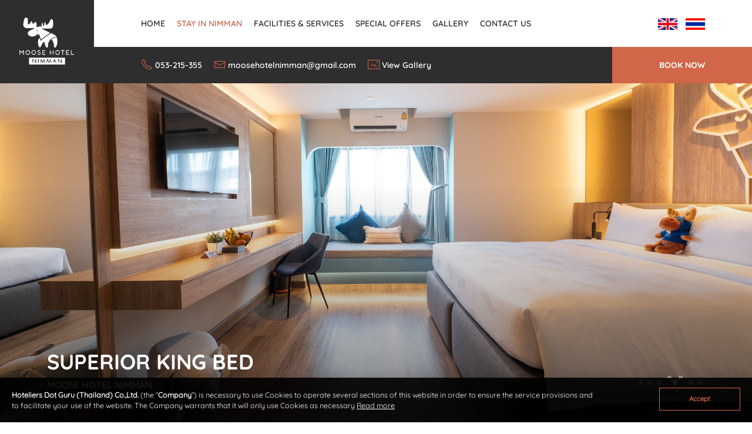

--- FILE ---
content_type: text/html; charset=UTF-8
request_url: https://moosehotel.com/moosehotel-nimman/stayinnimman/superior-king-bed
body_size: 5712
content:

<!DOCTYPE html>
<html>
<head>
<meta name="google-site-verification" content="SU_BxAmtx8EZui0-BBDR1nB8dKXdATLkV4i4-OAuR0E" />
    <meta property="og:title" content="Moose Hotel Nimman">
    <meta property="og:description" content="Moose Hotel Nimman is an original local brand. Our brand concept is creating a hotel those services like the Male Moose taking care of its beloved Family, safe, relaxed, and comfortable.">
    <meta property="og:image" content="https://moosehotelnimman.com/asset_theme/images/icon/meta.jpg">
    <meta property="og:url" content="https://moosehotelnimman.com/">

    <meta charset="utf-8">
    <meta name="viewport" content="width=device-width, initial-scale=1, maximum-scale=1"/>
    <title>
        Superior King Bed | Moose Hotel Nimman    </title>
    <meta name="description" content="Moose Hotel Nimman, Muang, Chiang Mai - in popular shopping district, provides safe, comfortable, relaxed atmosphere, spacious modern rooms suitable for individuals couples and families.">
    <meta name="keywords" content="Moose, Hotel, Nimman, Muang, Chiang Mai, Moose Hotel, Nimmanahaeminda Road, Nimanda, Haemin, modern, contemporary, accommodation, rooms, Moose Hotel Nimman, Moose Hotel Chiang Mai, Moose Hotel Chiangmai, Moose Nimman Hotel.">

    
            <script async src="https://www.googletagmanager.com/gtag/js?id=G-4STY3HCDQ0"></script>
            <script>
              window.dataLayer = window.dataLayer || [];
              function gtag(){dataLayer.push(arguments);}
              gtag('js', new Date());
            
              gtag('config', 'G-4STY3HCDQ0');
            </script>
        
    <link rel="shortcut icon" href="https://moosehotel.com/moosehotel-nimman/assets/images/icon/favicon.png">


    <link rel="stylesheet" type="text/css" href="https://moosehotel.com/moosehotel-nimman/assets/css/animate.css?v=0.9">
    <link rel="stylesheet" type="text/css" href="https://moosehotel.com/moosehotel-nimman/assets/css/aos.css?v=0.9">
    <link rel="stylesheet" type="text/css" href="https://moosehotel.com/moosehotel-nimman/assets/plugins/bootstrap/css/bootstrap.css?v=0.9">
    <link rel="stylesheet" type="text/css" href="https://moosehotel.com/moosehotel-nimman/assets/plugins/uikit/css/uikit.css?v=0.9">
    <link rel="stylesheet" type="text/css" href="https://moosehotel.com/moosehotel-nimman/assets/plugins/font_awesome/css/font-awesome.min.css?v=0.9">
    <link rel="stylesheet" type="text/css" href="https://moosehotel.com/moosehotel-nimman/assets/plugins/maximage/css/jquery.maximage.min.css?v=0.9">
    <link rel="stylesheet" type="text/css" href="https://moosehotel.com/moosehotel-nimman/assets/plugins/owl_carousel/css/owl.theme.default.min.css?v=0.9">
    <link rel="stylesheet" type="text/css" href="https://moosehotel.com/moosehotel-nimman/assets/plugins/owl_carousel/css/owl.carousel.min.css?v=0.9">
    <link rel="stylesheet" type="text/css" href="https://moosehotel.com/moosehotel-nimman/assets/plugins/contactus/css/style.contact.css?v=0.9">
    <link rel="stylesheet" type="text/css" href="https://moosehotel.com/moosehotel-nimman/assets/plugins/gallery_master/css/lightgallery.min.css?v=0.9">

    <link rel="stylesheet" type="text/css" href="https://moosehotel.com/moosehotel-nimman/assets/css/theme.css?v=0.9">
    <link rel="stylesheet" type="text/css" href="https://moosehotel.com/moosehotel-nimman/assets/css/style.ibe.css?v=0.9">
    <link rel="stylesheet" type="text/css" href="https://moosehotel.com/moosehotel-nimman/assets/css/t-datepicker.min.css?v=0.9">
    <link rel="stylesheet" type="text/css" href="https://moosehotel.com/moosehotel-nimman/assets/css/responsive.css?v=0.9">

    <script type="text/javascript" src="https://moosehotel.com/moosehotel-nimman/assets/js/jquery.js?v=0.9"></script>
    <script type="text/javascript" src="https://moosehotel.com/moosehotel-nimman/assets/js/booking.js?v=0.9"></script>
    <script type="text/javascript" src="https://moosehotel.com/moosehotel-nimman/assets/js/t-datepicker.min.js?v=0.9"></script>
    <script type="text/javascript" src="https://moosehotel.com/moosehotel-nimman/assets/js/tpl.script.js?v=0.9"></script>
    <script type="text/javascript" src="https://moosehotel.com/moosehotel-nimman/assets/js/aos.js?v=0.9"></script>
    <script type="text/javascript" src="https://moosehotel.com/moosehotel-nimman/assets/plugins/bootstrap/js/bootstrap.js?v=0.9"></script>
    <script type="text/javascript" src="https://moosehotel.com/moosehotel-nimman/assets/plugins/contactus/js/contactus.js?v=0.9"></script>
    <script type="text/javascript" src="https://moosehotel.com/moosehotel-nimman/assets/plugins/uikit/js/uikit.min.js?v=0.9"></script>
    <script type="text/javascript" src="https://moosehotel.com/moosehotel-nimman/assets/plugins/uikit/js/uikit-icons.js?v=0.9"></script>
    <script type="text/javascript" src="https://moosehotel.com/moosehotel-nimman/assets/plugins/maximage/js/jquery.maximage.min.js?v=0.9"></script>
    <script type="text/javascript" src="https://moosehotel.com/moosehotel-nimman/assets/plugins/maximage/js/jquery.cycle.all.min.js?v=0.9"></script>
    <script type="text/javascript" src="https://moosehotel.com/moosehotel-nimman/assets/plugins/owl_carousel/js/owl.carousel.min.js?v=0.9"></script>
    <script type="text/javascript" src="https://moosehotel.com/moosehotel-nimman/assets/plugins/gallery_master/js/lightgallery.js?v=0.9"></script>
    <script type="text/javascript" src="https://moosehotel.com/moosehotel-nimman/assets/plugins/gallery_master/js/lightgallery-all.js?v=0.9"></script>
    <script type="text/javascript" src="https://moosehotel.com/moosehotel-nimman/assets/plugins/gallery_master/js/jquery.filterizr.min.js?v=0.9"></script>

    
    <style>
        h4,h5,.menu_moose .nav_fixed li.active > a, .menu_moose .nav_fixed li > a:hover,.moose_contact ul span, .moose_contact ul li a:hover,
        .ul_pagination li.li_active a, .ul_pagination li:hover a ,.box_other p,.contact_footer a:hover{
            color: rgba(209,102,73,1);
        }
        .reservation-btn-mobile:hover,.copyright,.reservation-btn, .reservation-btn-mobile,
        .btn-book,.owl-theme .owl-nav [class*=owl-],.owl-theme .owl-dots .owl-dot span,.info_detail li:hover{
            background: rgba(209,102,73,1);
        }
        .icon_social a:hover {
            background: rgba(209,102,73,1);
            border: 1px solid rgba(209,102,73,1);
        }
        @media (max-width: 1024px) {
            .menu_moose .nav_fixed li.active > a, .menu_moose .nav_fixed li > a:hover,
            .menu_moose .nav_fixed li .info_detail li:hover a{
                color: rgba(209,102,73,1);
            }
            .menu_list li.active .ui-icon-plus:before, .menu_list li.active .ui-icon-plus:after {
                background: rgba(209,102,73,1);
            }
        }
    </style>



    
</head>
<body>




<div class="header_moose">
    <div class="menu_moose navbar">
        <a href="https://moosehotel.com/moosehotel-nimman/">
            <div class="navbar-brand">
                <img src="https://moosehotel.com/moosehotel-nimman/images/3624.png" >            </div>
        </a>
        <div class="hamburger">
            <span></span>
            <span></span>
            <span></span>
            <label>
                Menu            </label>
        </div>

        <div class="menu_list">
            <ul class="nav_fixed">
                <li class="">
                    <a href="https://moosehotel.com/moosehotel-nimman/">
                        Home                    </a>
                </li>
                <li class="active sub_info">
                    <a href="https://moosehotel.com/moosehotel-nimman/stayinnimman">
                        Stay In Nimman                    </a>
                    <div>
                    <span class="c_plus">
                        <span class="ui-icon-plus"></span>
                    </span>
                        <ul class="info_detail">
                                                                <li>
                                        <a href="https://moosehotel.com/moosehotel-nimman/stayinnimman/standard-king-bed-shower">
                                            Standard King Bed Shower                                        </a>
                                    </li>
                                                                        <li>
                                        <a href="https://moosehotel.com/moosehotel-nimman/stayinnimman/standard-twin-bed-with-shower">
                                            Standard Twin Bed with Shower                                        </a>
                                    </li>
                                                                        <li>
                                        <a href="https://moosehotel.com/moosehotel-nimman/stayinnimman/superior-king-bed">
                                            Superior King Bed                                        </a>
                                    </li>
                                                                        <li>
                                        <a href="https://moosehotel.com/moosehotel-nimman/stayinnimman/superior-twin-bed">
                                            Superior Twin Bed                                        </a>
                                    </li>
                                                                        <li>
                                        <a href="https://moosehotel.com/moosehotel-nimman/stayinnimman/lux-fam-with-jucuzzi">
                                            Lux Fam with Jucuzzi                                        </a>
                                    </li>
                                                                        <li>
                                        <a href="https://moosehotel.com/moosehotel-nimman/stayinnimman/deluxe-room">
                                            Deluxe Room                                        </a>
                                    </li>
                                                                        <li>
                                        <a href="https://moosehotel.com/moosehotel-nimman/stayinnimman/junior-suite">
                                            Junior Suite                                        </a>
                                    </li>
                                                                        <li>
                                        <a href="https://moosehotel.com/moosehotel-nimman/stayinnimman/triple-with-shower">
                                            Triple with Shower                                        </a>
                                    </li>
                                                                        <li>
                                        <a href="https://moosehotel.com/moosehotel-nimman/stayinnimman/triple-bed-with-bathub">
                                            Triple Bed with Bathub                                        </a>
                                    </li>
                                                                        <li>
                                        <a href="https://moosehotel.com/moosehotel-nimman/stayinnimman/standard-fam-king-bunk-bed">
                                            Standard Fam King Bunk Bed                                        </a>
                                    </li>
                                                                        <li>
                                        <a href="https://moosehotel.com/moosehotel-nimman/stayinnimman/standard-fam-twin-with-bunk-bed">
                                            Standard Fam Twin with Bunk Bed                                        </a>
                                    </li>
                                                                        <li>
                                        <a href="https://moosehotel.com/moosehotel-nimman/stayinnimman/luxury-family-suite">
                                            Luxury Family Suite                                        </a>
                                    </li>
                                                                        <li>
                                        <a href="https://moosehotel.com/moosehotel-nimman/stayinnimman/two-bed-room-family-suite">
                                            Two Bed Room Family Suite                                        </a>
                                    </li>
                                                                        <li>
                                        <a href="https://moosehotel.com/moosehotel-nimman/stayinnimman/honeymoon-suite-with-jacuzzi">
                                            Honeymoon Suite with Jacuzzi                                        </a>
                                    </li>
                                                                        <li>
                                        <a href="https://moosehotel.com/moosehotel-nimman/stayinnimman/luxury-hnm-suite-jacuzzi">
                                            Luxury HNM Suite Jacuzzi                                        </a>
                                    </li>
                                                            </ul>
                    </div>
                </li>
                <li class=" sub_info">
                    <a href="https://moosehotel.com/moosehotel-nimman/facilities">
                        Facilities & Services                    </a>
                    <div>
                    <span class="c_plus">
                        <span class="ui-icon-plus"></span>
                    </span>
                        <ul class="info_detail">
                                                                <li>
                                        <a href="https://moosehotel.com/moosehotel-nimman/facilities/lobby">
                                            Lobby                                        </a>
                                    </li>
                                                                        <li>
                                        <a href="https://moosehotel.com/moosehotel-nimman/facilities/restaurant">
                                            Restaurant                                        </a>
                                    </li>
                                                                        <li>
                                        <a href="https://moosehotel.com/moosehotel-nimman/facilities/moose-rooftop-wine-bar">
                                            Moose Rooftop Wine Bar                                        </a>
                                    </li>
                                                                        <li>
                                        <a href="https://moosehotel.com/moosehotel-nimman/facilities/working-space">
                                            Working Space                                        </a>
                                    </li>
                                                                        <li>
                                        <a href="https://moosehotel.com/moosehotel-nimman/facilities/fitness">
                                            Fitness                                        </a>
                                    </li>
                                                            </ul>
                    </div>
                </li>
                <li class="">
                    <a href="https://moosehotel.com/moosehotel-nimman/offers">
                        Special Offers                    </a>
                </li>
                <li class="">
                    <a href="https://moosehotel.com/moosehotel-nimman/gallery">
                        Gallery                    </a>
                </li>
                <li class="">
                    <a href="https://moosehotel.com/moosehotel-nimman/contactus">
                        Contact Us                    </a>
                </li>

            </ul>
        </div>
        <ul class="language">
            
                                    <li>
                        <a href="https://moosehotel.com/moosehotel-nimman/locale?locale=en_US">
                            <img src="https://moosehotel.com/moosehotel-nimman/assets/images/icon/flag-en_US.svg">
                        </a>
                    </li>
                                        <li>
                        <a href="https://moosehotel.com/moosehotel-nimman/locale?locale=th_TH">
                            <img src="https://moosehotel.com/moosehotel-nimman/assets/images/icon/flag-th_TH.svg">
                        </a>
                    </li>
                                            </ul>
    </div>
    <div class="moose_contact">
        <ul>
            <li>
                <span uk-icon="icon: receiver"></span>
                <a href="tel:053-215-355">053-215-355</a>
            </li>
            <li>
                <span uk-icon="icon: mail"></span>
                <a href="/cdn-cgi/l/email-protection#294446465a4c41465d4c45474044444847694e44484045074a4644"><span class="__cf_email__" data-cfemail="610c0e0e1204090e15040d0f080c0c000f21060c00080d4f020e0c">[email&#160;protected]</span></a>
            </li>
            <li>
                <span uk-icon="icon: image"></span>
                <a href="https://moosehotel.com/moosehotel-nimman/gallery">View Gallery</a>
            </li>
        </ul>
        <div class="reservation-btn">Book Now</div>
                <a href="https://ibe.hoteliers.guru/ibe/en/Moose--Nimman-Muang-Chiangmai-TH" target="_blank" class="reservation-btn-mobile">
            Book Now        </a>
    </div>
</div>

<form name="form_booking" action="https://ibe.hoteliers.guru/ibe/search-room-rate" method="get">
    <div id="ibe" class="reservation-box">
        <div class="reservation">
            <span class="close_box"></span>
            <div class="container">
                <div class="row">
                    <div class="you_stay">
                        <div class="title_ibe">
                            <h4>
                                Book Your Stay                            </h4>
                        </div>
                        <div class="box_inout t-datepicker border_book">
                            <div class="col-xs-4 t-check-in">
                                <div class="content_ibe">
                                    <p class="text_ibe">
                                        Arrival Date                                    </p>
                                    <div class="input_in_out">
                                        <p class="t-day-check-in day"></p>
                                        <p class="t-month-check-in style_calendar"></p>
                                        <p class="t-year-check-in style_calendar"></p>
                                    </div>
                                </div>
                            </div>
                            <div class="col-xs-4 t-check-out">
                                <div class="content_ibe">
                                    <p class="text_ibe">
                                        Departing Date                                    </p>
                                    <div class="input_in_out">
                                        <p class="t-day-check-out day"></p>
                                        <p class="t-month-check-out style_calendar"></p>
                                        <p class="t-year-check-out style_calendar"></p>
                                    </div>
                                </div>
                            </div>
                            <div class="col-xs-4">
                                <div class="content_ibe">
                                    <p class="text_ibe">
                                        Select Rooms                                    </p>
                                    <div class="reservation-check">
                                        <select class="input-room" id="chknoofroom" name="chknoofroom"></select>
                                        <span uk-icon="chevron-down" class="down_arrow"></span>
                                    </div>
                                    <p class="style_calendar">Room(s)</p>
                                    <div id="popup_room_list" class="popup_content"></div>
                                </div>
                            </div>
                        </div>
                        <div class="col-xs-6 p_right">
                            <div class="expert">
                                <p class="text_ibe">
                                    Promotion                                </p>
                                <div class="promocode">
                                    <div id="promocode"></div>
                                </div>
                            </div>
                        </div>
                        <div class="col-xs-6 p_left">
                            <div class="box_book" id="btn-booknow">
                                <input type="button" id="bookNow" value="Book Now" class="btnbook_reser" onclick="checkValueSelectRoom()">
                                <span uk-icon="icon:  arrow-right"></span>
                            </div>
                        </div>
                    </div>
                </div>
            </div>
        </div>
    </div>
</form>
<div class="reser_mobile">
    <a href="tel:053-215-355">
        <div class="col-xs-4 border_book">
            <span uk-icon="icon: receiver"></span>
        </div>
    </a>
    <a href="/cdn-cgi/l/email-protection#f99496968a9c91968d9c95979094949897b99e94989095d79a9694">
        <div class="col-xs-4">
            <span uk-icon="icon: mail"></span>
        </div>
    </a>
        <a href="https://ibe.hoteliers.guru/ibe/en/Moose--Nimman-Muang-Chiangmai-TH">
        <div class="col-xs-4 book_mobile">
            Book Now        </div>
    </a>
</div>
<div class="slideshow_moose">
    <div id="maximage">
                            <div class="mc-image">
                <div class="overlay_slide">
                    <img src="https://moosehotel.com/moosehotel-nimman/images/4902.jpg" >                </div>
            </div>
                     <div class="mc-image">
                <div class="overlay_slide">
                    <img src="https://moosehotel.com/moosehotel-nimman/images/4906.jpg" >                </div>
            </div>
                     <div class="mc-image">
                <div class="overlay_slide">
                    <img src="https://moosehotel.com/moosehotel-nimman/images/4909.jpg" >                </div>
            </div>
                     <div class="mc-image">
                <div class="overlay_slide">
                    <img src="https://moosehotel.com/moosehotel-nimman/images/4904.jpg" >                </div>
            </div>
                     <div class="mc-image">
                <div class="overlay_slide">
                    <img src="https://moosehotel.com/moosehotel-nimman/images/4907.jpg" >                </div>
            </div>
                     <div class="mc-image">
                <div class="overlay_slide">
                    <img src="https://moosehotel.com/moosehotel-nimman/images/4908.jpg" >                </div>
            </div>
         

            </div>
    <div class="text_slider">
        <ul>
            <li><h1> Superior King Bed</h1></li>
            <li><p>Moose Hotel Nimman</p></li>
        </ul>
    </div>
    <div id="cycle-nav">
        <ul></ul>
    </div>
</div>


<div class="body_moose" data-aos="fade-up" data-aos-duration="1000">
    <div class="container">
        <div class="row">
            <div class="primary_main">
                <h4>
                    Room Size 32 Sqm.                </h4>
                <h1>
                    Superior King Bed                </h1>
                <span class="icon_moose"></span>
                <div class="modal-content">
                    <div class="editable" page-id="556">
                                            </div>
                </div>

            </div>
        </div>
    </div>
</div>

<div class="body_moose background line_background_info">
    <div class="container">
        <div class="row">
            <div class="primary_below">
                <div class="slide_item2 owl-carousel owl-theme page_info" data-aos="fade-up" data-aos-duration="1000">
                                                            <div class="item">
                        <img src="https://moosehotel.com/moosehotel-nimman/images/4892.jpg" class="second_image">
                    </div>
                                            <div class="item">
                        <img src="https://moosehotel.com/moosehotel-nimman/images/4895.jpg" class="second_image">
                    </div>
                                            <div class="item">
                        <img src="https://moosehotel.com/moosehotel-nimman/images/4899.jpg" class="second_image">
                    </div>
                                            <div class="item">
                        <img src="https://moosehotel.com/moosehotel-nimman/images/4894.jpg" class="second_image">
                    </div>
                                            <div class="item">
                        <img src="https://moosehotel.com/moosehotel-nimman/images/4897.jpg" class="second_image">
                    </div>
                                            <div class="item">
                        <img src="https://moosehotel.com/moosehotel-nimman/images/4900.jpg" class="second_image">
                    </div>
                                            <div class="item">
                        <img src="https://moosehotel.com/moosehotel-nimman/images/4893.jpg" class="second_image">
                    </div>
                                            <div class="item">
                        <img src="https://moosehotel.com/moosehotel-nimman/images/4898.jpg" class="second_image">
                    </div>
                        
                                        </div>
            </div>
        </div>
    </div>
</div>

<div class="body_moose background">
    <div class="container">
        <div class="row">
            <div class="primary_below" data-aos="fade-up" data-aos-duration="1000">
                <div class="amenities">
                    <h4>
                        Superior King Bed                    </h4>
                    <h2>
                        Rooms Amenities                    </h2>

                    <ul data-aos="fade-up" data-aos-duration="1000">
                                                            <li>
                                        <img src="https://moosehotel.com/moosehotel-nimman/images/3672">
                                        <span>
                                Towels                            </span>
                                    </li>
                                                                        <li>
                                        <img src="https://moosehotel.com/moosehotel-nimman/images/3671">
                                        <span>
                                Hairdryer                            </span>
                                    </li>
                                                                        <li>
                                        <img src="https://moosehotel.com/moosehotel-nimman/images/3670">
                                        <span>
                                Slippers                            </span>
                                    </li>
                                                                        <li>
                                        <img src="https://moosehotel.com/moosehotel-nimman/images/3669">
                                        <span>
                                Bathrobe                            </span>
                                    </li>
                                                                        <li>
                                        <img src="https://moosehotel.com/moosehotel-nimman/images/3668">
                                        <span>
                                Minibar                            </span>
                                    </li>
                                                                        <li>
                                        <img src="https://moosehotel.com/moosehotel-nimman/images/3667">
                                        <span>
                                Coffee And Tea                            </span>
                                    </li>
                                                                        <li>
                                        <img src="https://moosehotel.com/moosehotel-nimman/images/3666">
                                        <span>
                                Safety Box                            </span>
                                    </li>
                                                                        <li>
                                        <img src="https://moosehotel.com/moosehotel-nimman/images/3665">
                                        <span>
                                Television                            </span>
                                    </li>
                                                                        <li>
                                        <img src="https://moosehotel.com/moosehotel-nimman/images/3664">
                                        <span>
                                Free WiFi                            </span>
                                    </li>
                                                                        <li>
                                        <img src="https://moosehotel.com/moosehotel-nimman/images/3663">
                                        <span>
                                Air conditioning                            </span>
                                    </li>
                                                        </ul>
                </div>
            </div>
        </div>
    </div>
</div><div class="body_moose box_other" data-aos="fade-up" data-aos-duration="1000">
    <div class="container">
        <div class="row">
            <div class="primary_main">
                <h4>
                    Stay In Nimman                </h4>
                <h2>
                    Other Accommodations                </h2>
                <div class="item_box">
                    <div class="slide_item3 owl-theme owl-carousel" data-aos="fade-up" data-aos-duration="1000">
                                                <div class="item">
                            <div class="box_offers box_radius">
                                                                    <img src="https://moosehotel.com/moosehotel-nimman/images/4823" class="second_image">
                                                                    <div class="content_offers box_other">
                                    <h3>
                                        Standard King Bed Shower                                    </h3>
                                    <p>
                                        Room Size 30 Sqm.                                    </p>
                                    <a href="https://moosehotel.com/moosehotel-nimman/stayinnimman/standard-king-bed-shower" class="btn-read">Read More <span uk-icon="icon: chevron-right"></span></a>
                                </div>
                            </div>
                        </div>
                                                    <div class="item">
                            <div class="box_offers box_radius">
                                                                    <img src="https://moosehotel.com/moosehotel-nimman/images/4868" class="second_image">
                                                                    <div class="content_offers box_other">
                                    <h3>
                                        Standard Twin Bed with Shower                                    </h3>
                                    <p>
                                        Room Size 30 Sqm.                                    </p>
                                    <a href="https://moosehotel.com/moosehotel-nimman/stayinnimman/standard-twin-bed-with-shower" class="btn-read">Read More <span uk-icon="icon: chevron-right"></span></a>
                                </div>
                            </div>
                        </div>
                                                    <div class="item">
                            <div class="box_offers box_radius">
                                                                    <img src="https://moosehotel.com/moosehotel-nimman/images/4892" class="second_image">
                                                                    <div class="content_offers box_other">
                                    <h3>
                                        Superior King Bed                                    </h3>
                                    <p>
                                        Room Size 32 Sqm.                                    </p>
                                    <a href="https://moosehotel.com/moosehotel-nimman/stayinnimman/superior-king-bed" class="btn-read">Read More <span uk-icon="icon: chevron-right"></span></a>
                                </div>
                            </div>
                        </div>
                                                    <div class="item">
                            <div class="box_offers box_radius">
                                                                    <img src="https://moosehotel.com/moosehotel-nimman/images/4914" class="second_image">
                                                                    <div class="content_offers box_other">
                                    <h3>
                                        Superior Twin Bed                                    </h3>
                                    <p>
                                        Room Size 32 Sqm.                                    </p>
                                    <a href="https://moosehotel.com/moosehotel-nimman/stayinnimman/superior-twin-bed" class="btn-read">Read More <span uk-icon="icon: chevron-right"></span></a>
                                </div>
                            </div>
                        </div>
                                                    <div class="item">
                            <div class="box_offers box_radius">
                                                                    <img src="https://moosehotel.com/moosehotel-nimman/images/4471" class="second_image">
                                                                    <div class="content_offers box_other">
                                    <h3>
                                        Lux Fam with Jucuzzi                                    </h3>
                                    <p>
                                        Room Size 80 Sqm.                                    </p>
                                    <a href="https://moosehotel.com/moosehotel-nimman/stayinnimman/lux-fam-with-jucuzzi" class="btn-read">Read More <span uk-icon="icon: chevron-right"></span></a>
                                </div>
                            </div>
                        </div>
                                                    <div class="item">
                            <div class="box_offers box_radius">
                                                                    <img src="https://moosehotel.com/moosehotel-nimman/images/4265" class="second_image">
                                                                    <div class="content_offers box_other">
                                    <h3>
                                        Deluxe Room                                    </h3>
                                    <p>
                                        Room Size 40 Sqm.                                    </p>
                                    <a href="https://moosehotel.com/moosehotel-nimman/stayinnimman/deluxe-room" class="btn-read">Read More <span uk-icon="icon: chevron-right"></span></a>
                                </div>
                            </div>
                        </div>
                                                    <div class="item">
                            <div class="box_offers box_radius">
                                                                    <img src="https://moosehotel.com/moosehotel-nimman/images/4425" class="second_image">
                                                                    <div class="content_offers box_other">
                                    <h3>
                                        Junior Suite                                    </h3>
                                    <p>
                                        Room Size 42 Sqm.                                    </p>
                                    <a href="https://moosehotel.com/moosehotel-nimman/stayinnimman/junior-suite" class="btn-read">Read More <span uk-icon="icon: chevron-right"></span></a>
                                </div>
                            </div>
                        </div>
                                                    <div class="item">
                            <div class="box_offers box_radius">
                                                                    <img src="https://moosehotel.com/moosehotel-nimman/images/4982" class="second_image">
                                                                    <div class="content_offers box_other">
                                    <h3>
                                        Triple with Shower                                    </h3>
                                    <p>
                                        Room Size 42 Sqm.                                    </p>
                                    <a href="https://moosehotel.com/moosehotel-nimman/stayinnimman/triple-with-shower" class="btn-read">Read More <span uk-icon="icon: chevron-right"></span></a>
                                </div>
                            </div>
                        </div>
                                                    <div class="item">
                            <div class="box_offers box_radius">
                                                                    <img src="https://moosehotel.com/moosehotel-nimman/images/4957" class="second_image">
                                                                    <div class="content_offers box_other">
                                    <h3>
                                        Triple Bed with Bathub                                    </h3>
                                    <p>
                                        Room Size 42 Sqm.                                    </p>
                                    <a href="https://moosehotel.com/moosehotel-nimman/stayinnimman/triple-bed-with-bathub" class="btn-read">Read More <span uk-icon="icon: chevron-right"></span></a>
                                </div>
                            </div>
                        </div>
                                                    <div class="item">
                            <div class="box_offers box_radius">
                                                                    <img src="https://moosehotel.com/moosehotel-nimman/images/4704" class="second_image">
                                                                    <div class="content_offers box_other">
                                    <h3>
                                        Standard Fam King Bunk Bed                                    </h3>
                                    <p>
                                        Room Size 45 Sqm.                                    </p>
                                    <a href="https://moosehotel.com/moosehotel-nimman/stayinnimman/standard-fam-king-bunk-bed" class="btn-read">Read More <span uk-icon="icon: chevron-right"></span></a>
                                </div>
                            </div>
                        </div>
                                                    <div class="item">
                            <div class="box_offers box_radius">
                                                                    <img src="https://moosehotel.com/moosehotel-nimman/images/4770" class="second_image">
                                                                    <div class="content_offers box_other">
                                    <h3>
                                        Standard Fam Twin with Bunk Bed                                    </h3>
                                    <p>
                                        Room Size 45 Sqm.                                    </p>
                                    <a href="https://moosehotel.com/moosehotel-nimman/stayinnimman/standard-fam-twin-with-bunk-bed" class="btn-read">Read More <span uk-icon="icon: chevron-right"></span></a>
                                </div>
                            </div>
                        </div>
                                                    <div class="item">
                            <div class="box_offers box_radius">
                                                                    <img src="https://moosehotel.com/moosehotel-nimman/images/4535" class="second_image">
                                                                    <div class="content_offers box_other">
                                    <h3>
                                        Luxury Family Suite                                    </h3>
                                    <p>
                                        Room Size 45 Sqm.                                    </p>
                                    <a href="https://moosehotel.com/moosehotel-nimman/stayinnimman/luxury-family-suite" class="btn-read">Read More <span uk-icon="icon: chevron-right"></span></a>
                                </div>
                            </div>
                        </div>
                                                    <div class="item">
                            <div class="box_offers box_radius">
                                                                    <img src="https://moosehotel.com/moosehotel-nimman/images/4997" class="second_image">
                                                                    <div class="content_offers box_other">
                                    <h3>
                                        Two Bed Room Family Suite                                    </h3>
                                    <p>
                                        Room Size 75 Sqm.                                    </p>
                                    <a href="https://moosehotel.com/moosehotel-nimman/stayinnimman/two-bed-room-family-suite" class="btn-read">Read More <span uk-icon="icon: chevron-right"></span></a>
                                </div>
                            </div>
                        </div>
                                                    <div class="item">
                            <div class="box_offers box_radius">
                                                                    <img src="https://moosehotel.com/moosehotel-nimman/images/4313" class="second_image">
                                                                    <div class="content_offers box_other">
                                    <h3>
                                        Honeymoon Suite with Jacuzzi                                    </h3>
                                    <p>
                                        Room Size 70 Sqm.                                    </p>
                                    <a href="https://moosehotel.com/moosehotel-nimman/stayinnimman/honeymoon-suite-with-jacuzzi" class="btn-read">Read More <span uk-icon="icon: chevron-right"></span></a>
                                </div>
                            </div>
                        </div>
                                                    <div class="item">
                            <div class="box_offers box_radius">
                                                                    <img src="https://moosehotel.com/moosehotel-nimman/images/4566" class="second_image">
                                                                    <div class="content_offers box_other">
                                    <h3>
                                        Luxury HNM Suite Jacuzzi                                    </h3>
                                    <p>
                                        Room Size 80 Sqm.                                    </p>
                                    <a href="https://moosehotel.com/moosehotel-nimman/stayinnimman/luxury-hnm-suite-jacuzzi" class="btn-read">Read More <span uk-icon="icon: chevron-right"></span></a>
                                </div>
                            </div>
                        </div>
                                                </div>
                </div>
            </div>
        </div>
    </div>

</div>

<div class="footer">
    <div class="container">
        <div class="row">
            <div class="contact_footer" data-aos="fade-up" data-aos-duration="1000">
                <div class="col-sm-6">
                    <h4>
                        Moose Hotel Nimman                    </h4>
                    <h2>
                        Contact Us                    </h2>
                    <p>
                        8/10 Nimanda Haemin Road Lane 2, Tumbon Suthep, Aumphur Muang Chiangmai                    </p>
                    <p>
                        <span uk-icon="icon: receiver"></span>
                        <a href="tel:053-215-355">053-215-355</a>, <a
                                href="tel: 081-531-6561"> 081-531-6561</a>
                        <br>
                        <span uk-icon="icon: mail"></span>
                        <a href="/cdn-cgi/l/email-protection#f39e9c9c80969b9c87969f9d9a9e9e929db3949e929a9fdd909c9e"><span class="__cf_email__" data-cfemail="7a171515091f12150e1f16141317171b143a1d171b131654191517">[email&#160;protected]</span></a>
                    </p>
                    <div class="social">
                        <h4>
                            Follow with us !!!                        </h4>
                        <div class="icon_social">
                                                                <a href="https://www.facebook.com/MooseHotelNimman" target="_blank">
                                        <i class="fa fa-facebook" aria-hidden="true"></i>
                                    </a>
                                                                        <a href="https://www.instagram.com/moosehotelnimman/" target="_blank">
                                        <i class="fa fa-instagram" aria-hidden="true"></i>
                                    </a>
                                                                        <a href="https://th.tripadvisor.com/Hotel_Review-g293917-d24944347-Reviews-Moose_Hotel_Nimman-Chiang_Mai.html" target="_blank">
                                        <i class="fa fa-tripadvisor" aria-hidden="true"></i>
                                    </a>
                                                            </div>
                    </div>
                </div>
                <div class="col-sm-6" data-aos="fade-up" data-aos-duration="1000">
                    <div class="map">
                        <iframe src="https://www.google.com/maps/embed?pb=!1m18!1m12!1m3!1d1571.5938804578684!2d98.96660235852138!3d18.799589874898857!2m3!1f0!2f0!3f0!3m2!1i1024!2i768!4f13.1!3m3!1m2!1s0x30da3bf04c8ad247%3A0xb52c9125a80f9fbe!2sMoose%20Hotel%20Nimman!5e0!3m2!1sth!2sth!4v1662389587716"
                                width="600" height="450" style="border:0;" allowfullscreen="" loading="lazy"
                                referrerpolicy="no-referrer-when-downgrade"></iframe>
                    </div>
                </div>
            </div>
        </div>
    </div>
</div>
<div class="copyright">
    <div class="container">
        <div class="row">
            <div class="col-sm-6">
                <a href="https://moosehotel.com/moosehotel-nimman/">
                    <img src="https://moosehotel.com/moosehotel-nimman/images/3624.png" >                </a>
            </div>
            <div class="col-sm-6">
                <i class="fa fa-copyright" aria-hidden="true"></i> Moose Hotel Nimman 2026 All
                Rights Reserved | Hotel CMS Website | <br> Booking Engine by <a href="https://www.hoteliers.guru/"
                                                                                target="_blank">Hoteliers.Guru</a> | <a
                        href="https://moosehotel.com/moosehotel-nimman/site_map">Site Map</a> | <a href="#">Privacy policy</a>

            </div>
        </div>
    </div>
</div>


<script data-cfasync="false" src="/cdn-cgi/scripts/5c5dd728/cloudflare-static/email-decode.min.js"></script><script>
    AOS.init({
        easing: 'ease-in-out-sine'
    });
</script>

<link rel="stylesheet" href="https://moosehotel.com/moosehotel-nimman/asset_theme/plugins/cookieconsent-master/css/cookieconsent.css?v=0.9" media="print" onload="this.media='all'">
<script defer src="https://moosehotel.com/moosehotel-nimman/asset_theme/plugins/cookieconsent-master/js/cookieconsent.js?v=0.9"></script>
<script defer src="https://moosehotel.com/moosehotel-nimman/asset_theme/plugins/cookieconsent-master/js/cookieconsent-init.js?v=0.9"></script>

<script defer src="https://static.cloudflareinsights.com/beacon.min.js/vcd15cbe7772f49c399c6a5babf22c1241717689176015" integrity="sha512-ZpsOmlRQV6y907TI0dKBHq9Md29nnaEIPlkf84rnaERnq6zvWvPUqr2ft8M1aS28oN72PdrCzSjY4U6VaAw1EQ==" data-cf-beacon='{"version":"2024.11.0","token":"6638e547e87c49c791e6b3770c55502e","r":1,"server_timing":{"name":{"cfCacheStatus":true,"cfEdge":true,"cfExtPri":true,"cfL4":true,"cfOrigin":true,"cfSpeedBrain":true},"location_startswith":null}}' crossorigin="anonymous"></script>
</body>
</html>



--- FILE ---
content_type: text/css
request_url: https://moosehotel.com/moosehotel-nimman/assets/plugins/maximage/css/jquery.maximage.min.css?v=0.9
body_size: 305
content:
/*! Version: 2.0.73 (12-Oct-2012) */
.mc-hide-scrolls {
    overflow: hidden
}

#maximage {
    position: relative;
    width: 100%;
    overflow: hidden;
    height: 100vh !important;
    background: #fff;
    z-index: -1;
}
#maximageinfo {
    position: relative;
    width: 100%;
    overflow: hidden;
    height: 70vh !important;
    background: #000;
}
div.mc-image {
    -webkit-transition: opacity 1s ease-in-out;
    -moz-transition: opacity 1s ease-in-out;
    -o-transition: opacity 1s ease-in-out;
    -webkit-background-size: cover;
    -moz-background-size: cover;
    -o-background-size: cover;
    background-size: cover;
    background-position: center center;
    background-repeat: no-repeat;
    -webkit-animation: slide 9s linear;
    -webkit-animation-play-state: play;
    animation: slide 9s linear;
    animation-play-state: play;
    height: 100% !important;
}

.mc-old-browser .mc-image {
    overflow: hidden
}
#cycle-nav {
    position: absolute;
    right: 80px;
    bottom: 50px;
    margin: auto;
    text-align: center;
    padding: 0;
    z-index: 7;

}
#cycle-nav ul {
    list-style-type: none;
    padding: 0;
    margin: auto;
    display: inline-block;
}
#cycle-nav li {
    float: left;
    text-align: center;
}
#cycle-nav li a {
    position: relative;
    width: 8px;
    height: 8px;
    display: inline-block;
    border-radius: 50%;
    background: #fff;
    margin: 0 4px;
    opacity: .5;
    color: #fff;
}

#cycle-nav li.activeSlide a {
    background: url("../../../images/icon/list-style-active.png") center center no-repeat;
    width: 30px;
    height: 20px;
    filter: brightness(0) invert(1);
    opacity: 1;
}

/*@keyframes slide {*/
/*    from {*/
/*        -ms-transform: scale(1, 1);*/
/*        -webkit-transform: scale(1, 1);*/
/*        transform: scale(1, 1);*/
/*    }*/
/*    to {*/
/*        -ms-transform: scale(1.1, 1.1);*/
/*        -webkit-transform: scale(1.1, 1.01);*/
/*        transform: scale(1.1, 1.1);*/
/*    }*/

/*}*/

/*@-webkit-keyframes slide {*/
/*    from {*/
/*        -ms-transform: scale(1, 1);*/
/*        -webkit-transform: scale(1, 1);*/
/*        transform: scale(1, 1);*/
/*    }*/
/*    to {*/
/*        -ms-transform: scale(1.05, 1.05);*/
/*        -webkit-transform: scale(1.05, 1.05);*/
/*        transform: scale(1.05, 1.05);*/
/*    }*/
/*}*/

--- FILE ---
content_type: text/css
request_url: https://moosehotel.com/moosehotel-nimman/assets/plugins/owl_carousel/css/owl.theme.default.min.css?v=0.9
body_size: 379
content:
/**
 * Owl Carousel v2.2.1
 * Copyright 2013-2017 David Deutsch
 * Licensed under  ()
 */

.owl-theme .owl-dots, .owl-theme .owl-nav {
    text-align: center;
    -webkit-tap-highlight-color: transparent
}
.owl-theme .owl-nav [class*=owl-] i {
    font-size: 30px;
    color: white;
}
.owl-theme .owl-nav {
    position: relative;
}
.owl-theme.left .owl-nav {
    right: auto;
    left: 0;
    padding: 55px 45px;
}
.owl-theme .owl-nav {
    position: absolute;
    width: 100%;
    height: 50px;
    top: 0;
    bottom: 0;
    margin: auto;

}
.owl-theme .owl-nav [class*=owl-] {
    position: absolute;
    width: 50px;
    height: 50px;
    padding: 15px 12px;
    margin: auto;
    background: #d16649;
    color: #fff;
    border: none !important;
    display: inline-block;
    cursor: pointer;
    border-radius: 50% !important;
    border: none;
    outline: none;
    transition: all .6s
}
.owl-theme .owl-nav .owl-prev {
    left: -80px;
}
.owl-theme .owl-nav .owl-next {
    right: -80px;
}
.owl-theme .owl-nav [class*=owl-]:hover {
    background: #2f2e2e !important;
}

.owl-theme .owl-nav .disabled {
    opacity: .5;
    cursor: default
}
.owl-nav.disabled, .owl-dots.disabled {
    display: none;
}
.owl-theme .owl-dots {
    margin-top: 15px;
}

.owl-theme .owl-dots .owl-dot {
    background: none;
    padding: 1px;
    zoom: 1;
    border: none;
    margin: 0;
    outline: none;
}

.owl-theme .owl-dots .owl-dot span{
    width: 8px;
    height: 8px;
    margin: 2px;
    background: #d16649;
    display: block;
    -webkit-backface-visibility: visible;
    transition: opacity .2s ease;
    border-radius: 30px;
    opacity: .6;

}
.owl-theme .owl-dots .owl-dot.active span{
    background: url("../../../images/icon/list-style-active.png") center center no-repeat;
    width: 30px;
    height: 20px;
    opacity: 1;
}
.owl-theme .owl-nav [class*=owl-]:hover [stroke*='#'] {
    stroke: currentcolor;
}
svg:not(:root) {
    overflow: hidden;
    max-width: 100%;
    height: auto;
    box-sizing: border-box;
}



/* BODY */
.our_offers .owl-nav, .our_rooms .owl-dots,
.our_facilities .owl-nav {
    display: none;
}
.our_facilities .owl-dots {
    position: absolute;
    right: -80px;
    display: flex;
    flex-direction: column;
    justify-content: center;
    top: 0;
    bottom: 0;
}
.our_facilities .owl-theme .owl-dots .owl-dot span{
    margin: 2px auto;
}


--- FILE ---
content_type: text/css
request_url: https://moosehotel.com/moosehotel-nimman/assets/plugins/owl_carousel/css/owl.carousel.min.css?v=0.9
body_size: 703
content:
.owl-carousel3, .owl-carousel3 .owl-item {
    -webkit-tap-highlight-color: transparent;
    position: relative
}

.owl-carousel3 {
    display: none;
    z-index: 1
}

.owl-carousel3 .owl-stage {
    position: relative;
    -ms-touch-action: pan-Y;
    -moz-backface-visibility: hidden
}

.owl-carousel3 .owl-stage:after {
    content: ".";
    display: block;
    clear: both;
    visibility: hidden;
    line-height: 0;
    height: 0
}

.owl-carousel3 .owl-stage-outer {
    position: relative;
    overflow: hidden;
    -webkit-transform: translate3d(0, 0, 0)
}

.owl-carousel3 .owl-item, .owl-carousel3 .owl-wrapper {
    -webkit-backface-visibility: hidden;
    -moz-backface-visibility: hidden;
    -ms-backface-visibility: hidden;
    -webkit-transform: translate3d(0, 0, 0);
    -moz-transform: translate3d(0, 0, 0);
    -ms-transform: translate3d(0, 0, 0)
}

.owl-carousel3 .owl-item {
    min-height: 1px;
    float: left;
    -webkit-backface-visibility: hidden;
    -webkit-touch-callout: none
}

.no-js .owl-carousel3, .owl-carousel3.owl-loaded {
    display: block
}

.owl-carousel3 .owl-dot, .owl-carousel3 .owl-nav .owl-next, .owl-carousel3 .owl-nav .owl-prev {
    cursor: pointer;
    cursor: hand;
    -webkit-user-select: none;
    -khtml-user-select: none;
    -moz-user-select: none;
    -ms-user-select: none;
    user-select: none
}

.owl-carousel3.owl-loading {
    opacity: 0;
    display: block
}

.owl-carousel3.owl-hidden {
    opacity: 0
}

.owl-carousel3.owl-refresh .owl-item {
    visibility: hidden
}

.owl-carousel3.owl-drag .owl-item {
    -webkit-user-select: none;
    -moz-user-select: none;
    -ms-user-select: none;
    user-select: none
}

.owl-carousel3.owl-grab {
    cursor: move;
    cursor: grab
}

.owl-carousel3.owl-rtl {
    direction: rtl
}

.owl-carousel3.owl-rtl .owl-item {
    float: right
}

.owl-carousel3 .animated {
    animation-duration: 1s;
    animation-fill-mode: both
}

.owl-carousel3 .owl-animated-in {
    z-index: 0
}

.owl-carousel3 .owl-animated-out {
    z-index: 1
}

.owl-carousel3 .fadeOut {
    animation-name: fadeOut
}

@keyframes fadeOut {
    0% {
        opacity: 1
    }
    100% {
        opacity: 0
    }
}

.owl-height {
    transition: height .5s ease-in-out
}

.owl-carousel3 .owl-item .owl-lazy {
    opacity: 0;
    transition: opacity .4s ease
}

.owl-carousel3 .owl-item img.owl-lazy {
    transform-style: preserve-3d
}

.owl-carousel3 .owl-video-wrapper {
    position: relative;
    height: 100%;
    background: #000
}

.owl-carousel3 .owl-video-play-icon {
    position: absolute;
    height: 80px;
    width: 80px;
    left: 50%;
    top: 50%;
    margin-left: -40px;
    margin-top: -40px;
    background: url(owl.video.play.png) no-repeat;
    cursor: pointer;
    z-index: 1;
    -webkit-backface-visibility: hidden;
    transition: transform .1s ease
}

.owl-carousel3 .owl-video-play-icon:hover {
    -ms-transform: scale(1.3, 1.3);
    transform: scale(1.3, 1.3)
}

.owl-carousel3 .owl-video-playing .owl-video-play-icon, .owl-carousel3 .owl-video-playing .owl-video-tn {
    display: none
}

.owl-carousel3 .owl-video-tn {
    opacity: 0;
    height: 100%;
    background-position: center center;
    background-repeat: no-repeat;
    background-size: contain;
    transition: opacity .4s ease
}

.owl-carousel3 .owl-video-frame {
    position: relative;
    z-index: 1;
    height: 100%;
    width: 100%
}

/*==================================*/
.owl-carousel2, .owl-carousel2 .owl-item {
    -webkit-tap-highlight-color: transparent;
    position: relative
}

.owl-carousel2 {
    display: none;
    width: 100%;
    z-index: 1
}

.owl-carousel2 .owl-stage {
    position: relative;
    -ms-touch-action: pan-Y;
    -moz-backface-visibility: hidden
}

.owl-carousel2 .owl-stage:after {
    content: ".";
    display: block;
    clear: both;
    visibility: hidden;
    line-height: 0;
    height: 0
}

.owl-carousel2 .owl-stage-outer {
    position: relative;
    overflow: hidden;
    -webkit-transform: translate3d(0, 0, 0)
}

.owl-carousel2 .owl-item, .owl-carousel2 .owl-wrapper {
    -webkit-backface-visibility: hidden;
    -moz-backface-visibility: hidden;
    -ms-backface-visibility: hidden;
    -webkit-transform: translate3d(0, 0, 0);
    -moz-transform: translate3d(0, 0, 0);
    -ms-transform: translate3d(0, 0, 0)
}

.owl-carousel2 .owl-item {
    min-height: 1px;
    float: left;
    -webkit-backface-visibility: hidden;
    -webkit-touch-callout: none
}

.no-js .owl-carousel2, .owl-carousel2.owl-loaded {
    display: block
}

.owl-carousel2 .owl-dot, .owl-carousel2 .owl-nav .owl-next, .owl-carousel2 .owl-nav .owl-prev {
    cursor: pointer;
    cursor: hand;
    -webkit-user-select: none;
    -khtml-user-select: none;
    -moz-user-select: none;
    -ms-user-select: none;
    user-select: none
}

.owl-carousel2.owl-loading {
    opacity: 0;
    display: block
}

.owl-carousel2.owl-hidden {
    opacity: 0
}

.owl-carousel2.owl-refresh .owl-item {
    visibility: hidden
}

.owl-carousel2.owl-drag .owl-item {
    -webkit-user-select: none;
    -moz-user-select: none;
    -ms-user-select: none;
    user-select: none
}

.owl-carousel2.owl-grab {
    cursor: move;
    cursor: grab
}

.owl-carousel2.owl-rtl {
    direction: rtl
}

.owl-carousel2.owl-rtl .owl-item {
    float: right
}

.owl-carousel2 .animated {
    animation-duration: 1s;
    animation-fill-mode: both
}

.owl-carousel2 .owl-animated-in {
    z-index: 0
}

.owl-carousel2 .owl-animated-out {
    z-index: 1
}

.owl-carousel2 .fadeOut {
    animation-name: fadeOut
}

@keyframes fadeOut {
    0% {
        opacity: 1
    }
    100% {
        opacity: 0
    }
}

.owl-height {
    transition: height .5s ease-in-out
}

.owl-carousel2 .owl-item .owl-lazy {
    opacity: 0;
    transition: opacity .4s ease
}

.owl-carousel2 .owl-item img.owl-lazy {
    transform-style: preserve-3d
}

.owl-carousel2 .owl-video-wrapper {
    position: relative;
    height: 100%;
    background: #000
}

.owl-carousel2 .owl-video-play-icon {
    position: absolute;
    height: 80px;
    width: 80px;
    left: 50%;
    top: 50%;
    margin-left: -40px;
    margin-top: -40px;
    background: url(owl.video.play.png) no-repeat;
    cursor: pointer;
    z-index: 1;
    -webkit-backface-visibility: hidden;
    transition: transform .1s ease
}

.owl-carousel2 .owl-video-play-icon:hover {
    -ms-transform: scale(1.3, 1.3);
    transform: scale(1.3, 1.3)
}

.owl-carousel2 .owl-video-playing .owl-video-play-icon, .owl-carousel .owl-video-playing .owl-video-tn {
    display: none
}

.owl-carousel2 .owl-video-tn {
    opacity: 0;
    height: 100%;
    background-position: center center;
    background-repeat: no-repeat;
    background-size: contain;
    transition: opacity .4s ease
}

.owl-carousel2 .owl-video-frame {
    position: relative;
    z-index: 1;
    height: 100%;
    width: 100%
}

/*==========================================================*/
.owl-carousel, .owl-carousel .owl-item {
    -webkit-tap-highlight-color: transparent;
    position: relative
}

.owl-carousel {
    display: block;
    width: 100%;
    z-index: 1
}

.owl-carousel .owl-stage {
    position: relative;
    -ms-touch-action: pan-Y;
    -moz-backface-visibility: hidden
}

.owl-carousel .owl-stage:after {
    content: ".";
    display: block;
    clear: both;
    visibility: hidden;
    line-height: 0;
    height: 0
}

.owl-carousel .owl-stage-outer {
    position: relative;
    overflow: hidden;
    -webkit-transform: translate3d(0, 0, 0)
}

.owl-carousel .owl-item, .owl-carousel .owl-wrapper {
    -webkit-backface-visibility: hidden;
    -moz-backface-visibility: hidden;
    -ms-backface-visibility: hidden;
    -webkit-transform: translate3d(0, 0, 0);
    -moz-transform: translate3d(0, 0, 0);
    -ms-transform: translate3d(0, 0, 0)
}

.owl-carousel .owl-item {
    min-height: 1px;
    float: left;
    -webkit-backface-visibility: hidden;
    -webkit-touch-callout: none
}

.no-js .owl-carousel, .owl-carousel.owl-loaded {
    display: block
}

.owl-carousel .owl-dot, .owl-carousel .owl-nav .owl-next, .owl-carousel .owl-nav .owl-prev {
    cursor: pointer;
    cursor: hand;
    -webkit-user-select: none;
    -khtml-user-select: none;
    -moz-user-select: none;
    -ms-user-select: none;
    user-select: none
}

.owl-carousel.owl-loading {
    opacity: 0;
    display: block
}

.owl-carousel.owl-hidden {
    opacity: 0
}

.owl-carousel.owl-refresh .owl-item {
    visibility: hidden
}

.owl-carousel.owl-drag .owl-item {
    -webkit-user-select: none;
    -moz-user-select: none;
    -ms-user-select: none;
    user-select: none
}

.owl-carousel.owl-grab {
    cursor: move;
    cursor: grab
}

.owl-carousel.owl-rtl {
    direction: rtl
}

.owl-carousel.owl-rtl .owl-item {
    float: right
}

.owl-carousel .animated {
    animation-duration: 1s;
    animation-fill-mode: both
}

.owl-carousel .owl-animated-in {
    z-index: 0
}

.owl-carousel .owl-animated-out {
    z-index: 1
}

.owl-carousel .fadeOut {
    animation-name: fadeOut
}

@keyframes fadeOut {
    0% {
        opacity: 1
    }
    100% {
        opacity: 0
    }
}

.owl-height {
    transition: height .5s ease-in-out
}

.owl-carousel .owl-item .owl-lazy {
    opacity: 0;
    transition: opacity .4s ease
}

.owl-carousel .owl-item img.owl-lazy {
    transform-style: preserve-3d
}

.owl-carousel .owl-video-wrapper {
    position: relative;
    height: 100%;
    background: #000
}

.owl-carousel .owl-video-play-icon {
    position: absolute;
    height: 80px;
    width: 80px;
    left: 50%;
    top: 50%;
    margin-left: -40px;
    margin-top: -40px;
    background: url(owl.video.play.png) no-repeat;
    cursor: pointer;
    z-index: 1;
    -webkit-backface-visibility: hidden;
    transition: transform .1s ease
}

.owl-carousel .owl-video-play-icon:hover {
    -ms-transform: scale(1.3, 1.3);
    transform: scale(1.3, 1.3)
}

.owl-carousel .owl-video-playing .owl-video-play-icon, .owl-carousel .owl-video-playing .owl-video-tn {
    display: none
}

.owl-carousel .owl-video-tn {
    opacity: 0;
    height: 100%;
    background-position: center center;
    background-repeat: no-repeat;
    background-size: contain;
    transition: opacity .4s ease
}

.owl-carousel .owl-video-frame {
    position: relative;
    z-index: 1;
    height: 100%;
    width: 100%
}

--- FILE ---
content_type: text/css
request_url: https://moosehotel.com/moosehotel-nimman/assets/plugins/contactus/css/style.contact.css?v=0.9
body_size: 30
content:
.contact_from {
    position: relative;
    width: 800px;
    font-weight: 800;
    font-size: 15px;
    margin: auto;

}

.contact_from [class*=col-xs-] {
    padding: 15px;
    text-align: left;

}
.contact_from input, .contact_from textarea {
    width: 100%;
    border: 1px solid #e5e5e5;
    outline: none;
    padding: 10px 40px;
}
.contact_from input:focus::-webkit-input-placeholder {
    color:transparent;
    transition: all 0.3s;
}
.contact_from input::-webkit-input-placeholder {
    color: #565658
}
.icon_contact {
    position: absolute;
    left: 28px;
    top: 26px;
}
.label-txt {
    margin: 0 0 5px;
}
.notificationAtInput {
    border: 1px solid #c30f0f !important;
}
.contact_from input + label {
    font-weight: lighter;
    margin-top: 8px;
    color: #c30f0f;
    display: none;
}
.contact_from .fa-exclamation-triangle {
    position: absolute;
    bottom: 60px;
    right: 28px;
}
.notificationAtInput + label {
    display: block !important;
}
@media (max-width: 820px) {
    .contact_from {
        width: 100%;
    }
}
@media (max-width: 600px) {
    .contact_from [class*=col-xs-] {
        width: 100%;
        padding: 10px 0;
    }
    .icon_contact {
        left: 13px;
        top: 22px;
    }
}

--- FILE ---
content_type: text/css
request_url: https://moosehotel.com/moosehotel-nimman/assets/css/theme.css?v=0.9
body_size: 3957
content:
@font-face {
    font-family: 'quicksand_bold';
    src: url('../font/Quicksand-Bold.woff2') format('woff2'),
    url('../font/Quicksand-Bold.woff') format('woff');
    font-weight: normal;
    font-style: normal;
}

@font-face {
    font-family: 'quicksand_semiBold';
    src: url('../font/Quicksand-SemiBold.woff2') format('woff2'),
    url('../font/Quicksand-SemiBold.woff') format('woff');
    font-weight: normal;
    font-style: normal;
}

@font-face {
    font-family: 'quicksand_regular';
    src: url('../font/Quicksand-Regular.woff2') format('woff2'),
    url('../font/Quicksand-Regular.woff') format('woff');
    font-weight: normal;
    font-style: normal;
}

@font-face {
    font-family: 'ibmplexsansthai';
    src: url('../font/ibmplexsansthai-regular.woff2') format('woff2'),
    url('../font/ibmplexsansthai-regular.woff') format('woff');
    font-weight: normal;
    font-style: normal;
}

@font-face {
    font-family: 'stay_positive';
    src: url('../font/stay_positive.woff2') format('woff2'),
    url('../font/stay_positive.woff') format('woff');
    font-weight: normal;
    font-style: normal;
}


body {
    padding: 0;
    margin: 0;
    font-family: 'quicksand_regular', 'ibmplexsansthai';
    font-size: 16px;
    line-height: 1.5;
    color: #4c4a4a;
    background: #fff;
    -webkit-font-smoothing: antialiased;
    -webkit-text-size-adjust: 100%;
    overflow-x: hidden;
}

* {
    -webkit-box-sizing: border-box;
    -moz-box-sizing: border-box;
    box-sizing: border-box;
}

a {
    color: inherit;
    transition: all 0.6s;
}

h1, h2, h3 {
    color: #2f2e2e;
    font-family: quicksand_bold, ibmplexsansthai;
    font-weight: lighter;
    text-transform: uppercase;
    margin: 0;
}

h1 {

    font-size: 36px;
}

h2 {
    font-size: 30px;
}

h3 {
    font-size: 24px;
}

h4 {
    font-family: stay_positive, ibmplexsansthai;
    color: #d16649;
    font-size: 18px;
    margin: 0;
    font-weight: lighter;
    text-transform: capitalize;
}

h5 {
    color: #d16649;
    font-size: 16px;
    margin: 0;
    font-weight: lighter;
    text-transform: capitalize;
    font-family: quicksand_semiBold, ibmplexsansthai;

}


p {
    margin: 8px 0 15px;
    font-weight: lighter;
}

select {
    -webkit-appearance: inherit;
    -moz-appearance: inherit;
    list-style: none;
}

/***************************/
/* HEADER */
/***************************/
.header_moose {
    position: fixed;
    width: 100%;
    padding: 0;
    top: 0;
    left: 0;
    font-size: 14px;
    transition: all .6s;
    text-transform: uppercase;
    font-family: quicksand_semiBold, ibmplexsansthai;
    z-index: 9;
}

.navbar-brand {
    position: absolute;
    left: 0;
    width: 160px;
    height: 142px;
    background: #2f2e2e;
    padding: 30px;
    display: inline-block;
    text-align: center;
    z-index: 10;
}

.navbar-brand img {
    height: 80px;
    filter: brightness(0) invert(1);
}
.navbar {
    border-radius: 0;
}
.menu_moose {
    position: absolute;
    top: 0;
    width: 100%;
    left: 0;
    padding: 0 80px 0 240px;
    color: #2f2e2e;
    background: #fff;
    z-index: 9;
}

.menu_moose .nav_fixed {
    padding: 0;
    margin: 0;
    float: left;
}

.menu_moose .nav_fixed li {
    float: left;
    list-style: none;
    padding: 0 20px 0 0;
    display: inline-block;
    position: relative;
}

.menu_moose .nav_fixed li:last-child {
    padding: 0;
}

.menu_moose .nav_fixed li a {
    line-height: 80px;
}

.menu_moose .nav_fixed li.active > a,
.menu_moose .nav_fixed li > a:hover {
    color: #d16649;
}

.moose_contact {
    position: absolute;
    top: 80px;
    width: 100%;
    left: 0;
    padding: 0 0 0 240px;
    background: #2f2e2e;
    color: #fff;
    text-transform: none;
}

.moose_contact ul {
    padding: 0;
    margin: 0;
    float: left;
}

.moose_contact ul span, .moose_contact ul li a:hover {
    color: #d16649;
}

.moose_contact ul li {
    list-style: none;
    line-height: 62px;
    float: left;
    padding: 0 20px 0 0;
}

.reservation-btn, .reservation-btn-mobile {
    position: relative;
    font-family: quicksand_bold, ibmplexsansthai;
    float: right;
    background: #d16649;
    color: #fff;
    padding: 10px 80px;
    display: inline-block;
    line-height: 42px;
    text-transform: uppercase;
    cursor: pointer;
    transition: all .6s;
}

.reservation-btn:hover, .reservation-btn-mobile:hover {
    background: #f4572c;
}

.reservation-btn-mobile {
    display: none;
    padding: 10px 50px;
}


/****** SUB MENU ******/
.info_detail {
    position: absolute;
    white-space: nowrap;
    transform: translateY(-1em);
    left: 0;
    padding: 0;
    text-align: left;
    background: white;
    transition: all .4s;
    color: #4c4a4a;
    display: none;
    animation-name: fadeIn;
    animation-duration: 0.5s;
    -webkit-animation-fill-mode: both;
    animation-fill-mode: both;
    animation-timing-function: ease-in-out;
}

.sub_info:hover .info_detail {
    display: block;
    transform: translateY(0em);
}

.menu_moose .nav_fixed li .info_detail a {
    width: 100%;
    padding: 8px 15px !important;
    transition: all .4s;
    line-height: unset;
    display: inline-block;
}

.menu_moose .nav_fixed li .info_detail li {
    float: left;
    width: 100%;
    padding: 0;
}

.info_detail li:hover {
    background: #d16649;
}

.menu_moose .nav_fixed li .info_detail li:hover a {
    color: #fff;
}

.ui-icon-plus {
    position: absolute;
    width: 20px;
    height: 20px;
    right: 0;
    top: 5px;
    display: none;
    cursor: pointer;
}

.ui-icon-plus:before,
.ui-icon-plus:after {
    position: absolute;
    content: "";
    top: 0;
    left: 0;
    right: 0;
    bottom: 0;
    background-color: #fff;
    margin: auto;
    display: block;
    transition: all 0.6s;
}

.ui-icon-plus:before {
    width: 1px;
    height: 20px;
}

.ui-icon-plus:after {
    width: 20px;
    height: 1px;
}

.ui-icon-plus.active:before {
    display: none;
}

.info_detail li,
.scroll-ontop .nav_fixed .info_detail li {
    animation-name: fadeInUp;
    animation-duration: 0.7s;
    -webkit-animation-fill-mode: both;
    animation-fill-mode: both;
    animation-timing-function: ease-in-out;
}

/****** LANGUAGE ******/
.language {
    position: relative;
    float: right;
}

.language img {
    height: 20px;
    vertical-align: middle;
}

.language {
    padding: 0;
    margin: 0;
}

.language li {
    display: inline-block;
    list-style: none;
    cursor: pointer;
    line-height: 80px;
}

.language li:nth-child(1) {
    padding-right: 10px;
}

/****** SCROLL ON TOP ******/
.scroll-ontop {
    position: fixed;
    z-index: 99;
}

.scroll-ontop .nav_fixed li {
    animation-name: fadeInRight;
    animation-duration: 1s;
    -webkit-animation-fill-mode: both;
    animation-fill-mode: both;
    animation-timing-function: ease-in-out;
}

.scroll-ontop .nav_fixed li:nth-child(1),
.info_detail li:nth-child(1) {
    animation-delay: 0.1s;
}

.scroll-ontop .nav_fixed li:nth-child(2),
.info_detail li:nth-child(2) {
    animation-delay: 0.2s;
}

.scroll-ontop .nav_fixed li:nth-child(3),
.info_detail li:nth-child(3) {
    animation-delay: 0.3s;
}

.scroll-ontop .nav_fixed li:nth-child(4),
.info_detail li:nth-child(4) {
    animation-delay: 0.4s;
}

.scroll-ontop .nav_fixed li:nth-child(5),
.info_detail li:nth-child(5) {
    animation-delay: 0.5s;
}

.scroll-ontop .nav_fixed li:nth-child(6),
.info_detail li:nth-child(6) {
    animation-delay: 0.6s;
}

.scroll-ontop .nav_fixed li:nth-child(7),
.info_detail li:nth-child(7) {
    animation-delay: 0.7s;
}

.scroll-ontop .nav_fixed li:nth-child(8),
.info_detail li:nth-child(8) {
    animation-delay: 0.8s;
}

.scroll-ontop .nav_fixed li:nth-child(9),
.info_detail li:nth-child(9) {
    animation-delay: 0.9s;
}

.scroll-ontop .nav_fixed li:nth-child(10),
.info_detail li:nth-child(10) {
    animation-delay: 1s;
}

.scroll-ontop .nav_fixed li:nth-child(11),
.info_detail li:nth-child(11) {
    animation-delay: 1.1s;
}

.scroll-ontop .nav_fixed li:nth-child(12),
.info_detail li:nth-child(12) {
    animation-delay: 1.2s;
}

.scroll-ontop .nav_fixed li:nth-child(13),
.info_detail li:nth-child(13) {
    animation-delay: 1.3s;
}
.scroll-ontop .nav_fixed li:nth-child(14),
.info_detail li:nth-child(14) {
    animation-delay: 1.4s;
}

.scroll-ontop .nav_fixed li:nth-child(15),
.info_detail li:nth-child(15) {
    animation-delay: 1.5s;
}

/***************************/
/* HUMBURGER */
/***************************/
.hamburger {
    position: absolute;
    width: 30px;
    height: 17px;
    margin: auto;
    top: 0;
    bottom: 0;
    z-index: 11;
    cursor: pointer;
    transition: all .6s;
    display: none;
}

.hamburger label {
    float: right;
    right: -45px;
    position: relative;
    cursor: pointer;
}

.hamburger span {
    position: absolute;
    background: #4c4d4f;
    height: 1px;
    width: 100%;
    display: block;
    transition: all .6s;
}

.hamburger span:nth-child(1) {
    top: 0;
}

.hamburger span:nth-child(2) {
    top: 8px;
}

.hamburger span:nth-child(3) {
    bottom: 0;
}

.hamburger.open-bar span:nth-child(1) {
    transform: rotate(45deg);
}

.hamburger.open-bar span:nth-child(3) {
    top: 7px;
    transform: rotate(314deg);
}

.hamburger.open-bar span:nth-child(2) {
    transform: scale(0);
}

.hamburger.open-bar span:nth-child(1) {
    top: 7px;
}

.hamburger.open-bar {
    right: 50px;
}

.hamburger.open-bar span {
    background: #fff;
}

.hamburger.open-bar label {
    display: none;
}

/***************************/
/* SLIDERS */
/***************************/
.slideshow_moose {
    position: relative;
}

.overlay_slide:before {
    content: "";
    position: absolute;
    width: 100%;
    height: 400px;
    bottom: 0;
    left: 0;
    display: inline-block;
    background: linear-gradient(rgba(0, 0, 0, 0.01), rgba(0, 0, 0, 0.5));
    z-index: 2;
}

.text_slider {
    position: absolute;
    width: 60%;
    height: 80px;
    bottom: 50px;
    left: 80px;
    margin: auto;
    text-align: left;
    z-index: 8;
    text-transform: uppercase;
    font-family: quicksand_semiBold, ibmplexsansthai;

}

.text_slider h1, .text_slider p {
    color: white;
    margin: 0;
}

.text_slider h4 {
}

.text_slider ul {
    margin: 0;
    padding: 0;
    transition: all 0.5s;
}

.text_slider li {
    animation-name: fadeInDown;
    animation-duration: 1.5s;
    -webkit-animation-fill-mode: both;
    animation-fill-mode: both;
    animation-timing-function: ease-in-out;
    margin: 0;
    list-style: none;
}

.text_slider li:nth-child(1) {
    animation-delay: 0.3s;
}

.text_slider li:nth-child(2) {
    animation-delay: 0.9s;
}

/***************************/
/* BODY */
/***************************/
.body_moose {
    position: relative;
    width: 100%;
    text-align: center;
    display: inline-block;
}

.background {
    background: #fbf3f1;
}
.modal-content {
    width: 80%;
    margin: 20px auto 0;
}
.modal-content > p {
    margin: 0 0 15px;
}


.line_background:after {
    content: "";
    width: 100%;
    height: 80px;
    background: #fbf3f1;
    position: absolute;
    bottom: 0;
    left: 0;
    z-index: -1;
}

.item_box {
    padding-top: 50px;
}

.icon_moose {
    background: url("../images/icon/icon_moose.png") center no-repeat;
    width: 40px;
    height: 40px;
    display: block;
    margin: 10px auto 20px;
}

.primary_main {
    position: relative;
    width: 100%;
    display: inline-block;
    padding: 80px 0;
}

.primary_main.child {
    position: relative;
    width: 100%;
    display: inline-block;
    padding: 80px;
}

.primary_top {
    position: relative;
    width: 100%;
    display: inline-block;
    padding: 80px 0 0;
}

.primary_side {
    position: relative;
    width: 100%;
    display: inline-block;
    padding: 0;
}

.primary_below {
    position: relative;
    width: 100%;
    display: inline-block;
    padding: 0 0 80px;
}

.main_image {
    width: 100%;
    height: 600px;
    object-fit: cover;
    display: block;
}

.second_image {
    width: 100%;
    height: 450px;
    object-fit: cover;
    display: block;
}

.btn-book, .btn-read {
    font-family: quicksand_bold, ibmplexsansthai;
    text-transform: uppercase;

}

.btn-book {
    position: relative;
    display: inline-block;
    padding: 13px 25px;
    color: #fff;
    background: #d16649;
    font-size: 15px;
    border: 0;
    transition: all .6s;
}

.btn-read {
    position: relative;
    display: inline-block;
    color: #2f2e2e;
    margin-top: 15px;
    font-size: 15px;
}

.btn-read span {
    position: relative;
    transition: all .4s;
    left: 0;
}

.btn-read:hover span {
    left: 4px;
}

.btn-book:hover {
    background: #2f2e2e;
}

.description .col-sm-6 {
    padding: 0 50px;
}

.description {
    margin-right: -50px;
    margin-left: -50px;
}

.content_description {
    position: relative;
    height: 520px;
    display: flex;
    flex-direction: column;
    justify-content: center;
    text-align: center;
    z-index: 1;
}


/* RADIUS */
.box_radius, .description img, .box_radius_item1 {
    position: relative;
    overflow: hidden;
}

.box_radius {
    border-top-right-radius: 50% 30%;
    border-top-left-radius: 50% 30%;
}

.our_rooms .box_radius {
    border-top-right-radius: 50% 40%;
    border-top-left-radius: 50% 40%;

}

.our_facilities .box_radius {
    border-top-right-radius: 0;
    border-top-left-radius: 0;
}

.description img, .our_facilities .box_radius {
    border-bottom-right-radius: 50% 40%;
    border-bottom-left-radius: 50% 40%;
}


.box_radius img {
    transform: scale(1);
    transition: all .6s;
}

.box_radius:hover img, .our_facilities .item:hover img,
.child .col-sm-6 .item:hover img {
    transform: scale(1.05);
}

/* SECTION HOMEPAGE */
.our_offers:after {
    content: "";
    width: 100%;
    height: 80px;
    background: #fff;
    position: absolute;
    bottom: 0;
    left: 0;
}

.our_rooms:after {
    content: "";
    width: 100%;
    height: 80px;
    background: #fff;
    position: absolute;
    bottom: 0;
    left: 0;
}

.box_offers .second_image {
    height: 300px;
}

.box_rooms:after {
    content: "";
    position: absolute;
    width: 100%;
    height: 200px;
    left: 0;
    bottom: 0;
    background: linear-gradient(rgba(0, 0, 0, 0), rgba(0, 0, 0, 0.7));
    z-index: 1;
}

.box_rooms .btn-read {
    color: #fff;
}

.content_offers {
    position: relative;
    padding: 30px;
    background: #f2dad4;
    text-align: center;
}
.content_offers h3 + p {
    margin: 0 0 10px;
}
.content_offers p + .btn-book {
    margin: 15px 0 0;
}

.content_rooms {
    position: absolute;
    bottom: -40px;
    width: 100%;
    /*height: 115px;*/
    padding: 30px;
    text-align: left;
    z-index: 2;
    color: #fff;
    transition: all .6s;
}

.content_rooms h3 {
    color: inherit;
}

.content_rooms p {
    margin: 0;
}

.content_rooms .btn-read {
    opacity: 0;
}

.box_rooms:hover .content_rooms {
    bottom: 0;
}

.box_rooms:hover .btn-read {
    opacity: 1;
}

.our_facilities .item > .col-xs-6 {
    padding-right: 50px;
}

.content_facilities {
    position: absolute;
    width: 100%;
    height: 450px;
    right: 0;
    background: #f9f9f9;
    top: 0;
    bottom: 0;
    margin: auto;
    border-bottom-left-radius: 50%;
    z-index: -1;
    overflow: hidden;
}

.content_facilities:before {
    content: "";
    position: absolute;
    background: url("../images/icon/moose-gray.png");
    width: 300px;
    height: 259px;
    display: block;
    bottom: -10px;
    right: 25%;
}

.content_facilities .col-xs-6 {
    float: right;
    height: 100%;
    padding: 50px;
    display: flex;
    flex-direction: column;
    justify-content: center;
    text-align: center;
}

/***************************/
/* CONTENT CHILD */
/***************************/
.child {
    width: 1500px !important;
    margin: auto;
}

.box_contentchild {
    margin-right: -50px;
    margin-left: -50px;
}

.box_contentchild .col-sm-6 {
    padding: 0 50px;
    margin-top: 50px;
}

.box_contentchild .col-sm-6:nth-child(1),
.box_contentchild .col-sm-6:nth-child(2) {
    margin-top: 0;
}

.child .box_radius {
    border-top-right-radius: 50% 60%;
    border-top-left-radius: 50% 60%;
}

.content_list_child {
    position: relative;
    padding: 50px;
    background: #fff;
}

.content_list_child h5 + p {
    margin: 20px 0 15px;
}
.content_list_child p + .btn-book {
    margin-top: 15px;
}
.page_child:after {
    display: none;
}

.page_child:before {
    content: "";
    width: 100%;
    height: 240px;
    background: #fff;
    position: absolute;
    top: 0;
    left: 0;
}

.child .main_image {
    height: 450px;
}

.pagination {
    position: relative;
    width: 100%;
    margin: 0 !important;
}

.ul_pagination {
    padding: 20px 0;
    margin: 0;
    border-top: 1px solid #ececec;
    /*border-bottom: 1px solid #ececec;*/
    text-align: center;
}
.ul_pagination li.total_page, .ul_pagination li.li_disabled {
    font-weight: 500;
    text-transform: uppercase;
    box-shadow: none;
}
.ul_pagination li {
    font-size: 14px;
    padding: 0;
    margin: 0;
    display: inline-block;
    list-style: none;
    line-height: 20px;
    background-color: #fff;
    box-shadow: rgba(0, 0, 0, 0.09) 0 0 10px;
    transition: all 0.6s;
}
.ul_pagination li a, .ul_pagination li.total_page label, .ul_pagination li.li_disabled label {
    color: #444;
    padding: 10px 20px;
    display: block;
    height: 40px;
}
.ul_pagination li.li_active a, .ul_pagination li:hover a{
    color: #fff;
}


/***************************/
/* PAGE INFO */
/***************************/

.line_background_info:before {
    content: "";
    position: absolute;
    width: 100%;
    height: 160px;
    top: 0;
    left: 0;
    background: #fff;
}

.amenities {
    position: relative;
    display: inline-block;
    width: 100%;
}

.amenities .col-xs-6 {
    padding-left: 50px;
    float: right;
}

.amenities ul {
    padding: 0;
    margin: 25px 0 0;
}

.amenities ul li {
    width: 25%;
    float: left;
    list-style: none;
    text-align: left;
    padding: 12px 0;
}

.amenities img {
    width: 32px;
    vertical-align: middle;
}
.amenities span {
    padding-left: 6px;
}


.demo_gallery {
    margin-right: -15px;
    margin-left: -15px;
    overflow: hidden;
}

.demo_gallery .col-xs-4 {
    padding: 15px !important;
}

.gallery {
    position: relative;
    overflow: hidden;
    color: #fff;
    cursor: pointer;
}

.gallery img{
    height: 350px;
    width: 100%;
    object-fit: cover;
    transition: all .6s;
    transform: scale(1);
    display: block;
}

.view_photo {
    position: absolute;
    width: 100%;
    height: 50px;
    margin: auto;
    left: 0;
    right: 0;
    top: 0;
    bottom: 0;
    opacity: 0;
    font-weight: 800;
    text-align: center;
    font-size: 14px;
}

.gallery:hover img,.gallery:hover img {
    transform: scale(1.05);
    filter: brightness(60%);
}

.gallery:hover .view_photo {
    opacity: 1;
}
.box_other p {
    color: #d16649;
    font-weight: 800;
}
.box_other .owl-nav {
    display: none;
}

.demo_gallery {
    margin-right: -15px;
    margin-left: -15px;
    overflow: hidden;
}

.demo_gallery .col-xs-4 {
    padding: 15px;
}

.filter-controls {
    position: relative;
    text-align: center;
    margin-top: 15px;
    font-weight: 800;
}

.filter-controls ul {
    padding: 0;
    margin: 0;
}

.filter-controls ul li {
    display: inline-block;
    list-style: none;
    cursor: pointer;
    text-transform: capitalize;
    transition: all .4s;
    margin: 0 10px;
    opacity: .4;
}

.filter-controls ul li.active, .filter-controls ul li:hover {
    opacity: 1;
}

.filter-controls ul li.active:before {
    content: "";

    background: url("../images/icon/list-style-active.png");
    width: 30px;
    height: 20px;
    display: inline-block;
    margin: 0;
    position: relative;
    top: 0;

}

.lg-outer.lg-pull-caption-up.lg-thumb-open .lg-sub-html {
    font-weight: 800;
}
.page_info .item img {
    border-top-right-radius: 50% 50%;
    border-top-left-radius: 50% 50%;
}
.page_info .owl-nav {
    display: none;
}

/***************************/
/* FOOTER */
/***************************/
.footer {
    position: relative;
    width: 100%;
    background: #2f2e2e;
    padding: 80px 0 0;
    color: #fff;
}

.contact_footer .col-sm-6:nth-child(2) {
    padding: 0 0 0 50px;
}

.contact_footer .col-sm-6:nth-child(1) {
    padding: 0 50px 80px 0;
    display: flex;
    flex-direction: column;
    justify-content: center;
}

.contact_footer h2 {
    color: #fff;
}

.contact_footer a:hover {
    color: #d16649;
}

.social {
    padding-top: 50px;
}

.social h4 {
    font-family: quicksand_bold, ibmplexsansthai;
    color: #fff;
    text-transform: uppercase;
    float: left;
}

.icon_social {
    float: right;
}

.icon_social a {
    width: 40px;
    height: 40px;
    border-radius: 50%;
    border: 1px solid #555555;
    display: inline-block;
    text-align: center;
    padding: 7px 0;
}

.icon_social a:hover {
    color: #fff !important;
    background: #d16649;
    border: 1px solid #d16649;
}

.map {
    width: 85%;
    overflow: hidden;
}

.map iframe {
    position: relative;
    z-index: 2;
    display: flex;
    width: 100%;
    height: 384px;
}

.map:after {
    content: "";
    position: absolute;
    width: 70%;
    height: 400px;

    background: #323232;
    z-index: 0;
    bottom: 0;
    right: 0;
}

.map, .map:after {
    border-top-right-radius: 50% 50%;
    border-top-left-radius: 50% 50%;
}

.copyright {
    background: #d16649;
    padding: 25px 0;
    font-size: 14px;
    font-weight: 800;
}

.copyright img {
    height: 50px;
    filter: brightness(0) invert(1);
    vertical-align: middle;

}

.copyright .col-sm-6:nth-child(2) {
    text-align: right;
    color: #fff;
}

.copyright a:hover {
    color: #2f2e2e;
}

.gm-style .place-card, .gm-style .default-card, .gm-style .directions-card {
    display: none !important;
}

.site_map ul {
    text-align: left;
}
.site_map ul li {
    padding: 3px 0;
}
.description .col-sm-6:nth-last-child(1) .main_image{
    display: none;
}
.description .col-sm-6:nth-last-child(1) .main_image:nth-child(1){
    display: block;
}

--- FILE ---
content_type: text/css
request_url: https://moosehotel.com/moosehotel-nimman/assets/css/style.ibe.css?v=0.9
body_size: 1302
content:
.reservation-box{
    position: fixed;
    width: 100%;
    height: 100%;
    top: 0;
    left: 0;
    bottom: 0;
    background: #fbf3f1;
    opacity: 0;
    pointer-events: none;
    z-index: 999;
    transition: all .6s;
}
.reservation-box.active {
    opacity: 1;
    pointer-events: all;
}
.reservation {
    position: relative;
    width: 100%;
    height: 100%;
}
.you_stay {
    position: relative;
    width: 900px;
    height: 100%;
    padding: 80px 50px;
    margin: auto;
    text-align: center;
}
.title_ibe h4 {
    font-size: 16px;
    text-transform: uppercase;
    letter-spacing: 1px;
    font-family: quicksand_semiBold, ibmplexsansthai;

}

.t-datepicker {
    position: relative;
    margin-top: 30px;
}

.reservation .col-xs-4 {
    position: relative;
    background: #fff;
    padding: 50px 30px;
}
.content_ibe {
    width: 100%;
    text-align: center;
}

.day {
    font-family: quicksand_semiBold, ibmplexsansthai;
    font-size: 50px;
    color: #2f2e2e;
    margin: auto;

}
.style_calendar {
    display: inline-block;
    font-size: 16px;
    color: #2f2e2e;
}
.t-month-check-in{
    margin-right: 6px;
}

.down_arrow {
    position: absolute;
    right: 35%;
    width: 20px;
    height: 20px;
    top: 0;
    bottom: 0;
    margin: auto;
    color: #2f2e2e;
}

.text_ibe {
    text-transform: uppercase;
    margin: 0 0 15px;
    color: #919191;
    font-size: 14px;
    letter-spacing: 1px;
}
.reservation-check {
    position: relative;
}
.reservation-check select {
    position: relative;
    width: 55px;
    font-size: 50px;
    color: #2f2e2e;
    text-transform: uppercase;
    display: inline-block;
    padding: 0;
    border: none;
    background: none;
    outline: none;
    z-index: 1;
    cursor: pointer;
    font-family: quicksand_semiBold, ibmplexsansthai;

}
.promocode input {
    position: relative;
    width: 100%;
    color: #2f2e2e;
    text-transform: uppercase;
    display: inline-block;
    padding: 20px 40px;
    background: #fff;
    border: none;
    outline: none;
    letter-spacing: 1px;
    font-size: 15px;
    font-family: quicksand_semiBold, ibmplexsansthai;
}
.promocode input:focus::-webkit-input-placeholder {
    color:transparent;
    transition: all 0.3s;
}
.promocode  input::placeholder {
    color: #2f2e2e;
}
.box_book {
    position: relative;
    display: inline-block;
    width: 100%;
}
.btnbook_reser {
    position: relative;
    display: inline-block;
    color: #fff;
    padding: 19px 60px;
    background: #005555;
    border: 0;
    transition: all .6s;
    outline: none;
    width: 80%;
    text-align: left;
    float: right;
    text-transform: uppercase;
    font-family: quicksand_bold, ibmplexsansthai;
}

.btnbook_reser:hover {
    background: #f4572c;
}
#popup_room_list input:hover {
    background: #f4572c;
}
.box_book svg {
    position: absolute;
    height: 22px;
    top: 0;
    bottom: 0;
    right: 40px;
    margin: auto;
    color: #fff;
    transition: all .6s;
}
.box_book:hover svg {
    right: 35px;
}
.p_right {
    padding: 30px 25px 0 0;
    text-align: left;
}
.p_left {
    padding: 67px 0 0 25px;
}
.t-arrow-top {
    display: none !important;
}


/*********************************/
/* CLOSE */
/*********************************/
.close_box {
    position: absolute;
    top: 0;
    right: 0;
    width: 55px;
    height: 55px;
    background: #fafaf8;
    display: inline-block;
    text-align: center;
    padding: 10px;
    cursor: pointer;
    transition: all .6s;
    z-index: 8;
}
.close_box:hover {
    background: #d16649;
}
.close_box:before, .close_box:after {
    content: "";
    width: 2px;
    height: 15px;
    position: absolute;
    background: #000;
    top: 0;
    bottom: 0;
    left: 0;
    right: 0;
    margin: auto;
    transition: all .6s;
}
.close_box:before {
    transform: rotate(45deg);
}
.close_box:after {
    transform: rotate(-45deg);
}
.close_box:hover:before {
    background: #fff;
    transform: rotate(220deg);

}
.close_box:hover:after {
    background: #fff;
}
/*********************************/
/* POPUP ROOM LIST */
/*********************************/
#popup_room_list.popup_content {
    position: absolute;
    background: #fff;
    width: 250px;
    margin: 10px 0 35px;
    box-shadow: 0 0 10px rgba(0, 0, 0, 0.1);
    transition: all 0.5s;
    z-index: 6;
    font-weight: 600;
}
.padding_apply {
    padding: 10px;
}

#popup_room_list.popup_content #numberrroomRow {
    background: #ffffff;
}
#popup_room_list.popup_content label {
    padding: 10px;
    color: #31322d !important;
    float: left;
    font-size: 14px;
    margin-bottom: 0;
    font-weight: lighter;
}
#popup_room_list #numberOfRoom1 , #popup_room_list #numberOfRoom2 , #popup_room_list #numberOfRoom3
, #popup_room_list #numberOfRoom4, #popup_room_list #numberOfRoom5 {
    position: relative;
    float: right;
}
#popup_room_list .popup_content .form_group_half {
    float: left;
    position: relative;
    width: 100%;
}
#popup_room_list  .form-group {
    display: inline-block;
    padding: 5px 10px 10px 10px !important;
    margin: 0;
    width: 100%;
}
.input-group {
    width: 100%;
    margin-bottom: 0;
}
#popup_room_list .input-group-addon:first-child {
    background: #fff;
    padding: 0 15px;
    border: 1px solid #eee;
    font-size: 14px;
    border-right: none;
    width: 100px;
    color: #333;
    text-transform: capitalize;
    font-weight: lighter;
}
#popup_room_list .arrow {
    position: absolute;
    bottom: 15px;
    right: 10px;
    color: #888;
}
#popup_room_list select {
    width: 100%;
    padding: 10px;
    border-radius: 0;
    background: none;
    outline: none;
    cursor: pointer;
    letter-spacing: 1px;
    position: relative;
    z-index: 1;
    border: 1px solid #eee;
    color: #333;
    font-size: 14px;
    font-weight: 600;
}
#popup_room_list input {
    width: 100%;
    font-size: 16px;
    padding: 10px 7px;
    color: white;
    outline: none;
    border: none;
    background: #d16649;
    border-radius: 0;
    margin: 0;
    font-weight: lighter;
    transition: all .5s;
}
.popupTop {
    bottom: 50px;
    top: inherit;
}
.popupTop #numberrroomRow:before {
    top: inherit;
    transform: rotate(180deg);
    -ms-transform: rotate(180deg);
    -webkit-transform: rotate(180deg);
    bottom: -15px;
}
.popupTop #ui-datepicker-div:before{

}
.popupTop {
    bottom: 20px;
    top: inherit;
}

.popupTop #numberrroomRow:before {
    top: inherit;
    transform: rotate(180deg);
    -ms-transform: rotate(180deg);
    -webkit-transform: rotate(180deg);
    bottom: -15px;
}

/*********************************/
/* BOOK MOBILE */
/*********************************/
.reser_mobile {
    position: fixed;
    width: 100%;
    bottom: 0;
    z-index: 8;
    text-align: center;
    box-shadow: rgb(0 0 0 / 9%) 0 0 10px;
    display: none;
}

.reser_mobile .book_mobile {
    color: #fff !important;
    text-transform: uppercase;
    background: #d16649 !important;
    font-family: quicksand_semiBold, ibmplexsansthai;

}
.reser_mobile [class*=col-xs-] {
    color: #fff;
    padding: 15px;
    background: #2f2e2e;
}
.reser_mobile .border_book {
    border-right: 1px solid #424242;
}


--- FILE ---
content_type: text/css
request_url: https://moosehotel.com/moosehotel-nimman/assets/css/t-datepicker.min.css?v=0.9
body_size: 1028
content:
.t-check-in, .t-check-out {
    display: inline-block;
    position: relative;
    float: left
}
.t-datepicker {
    position: relative;
}
.t-table-condensed .check_in,.t-table-condensed .check_out{
    background-color: #caa26b;
    color: #ffffff;
}
/*.t-datepicker {*/
/*clear: both;*/
/*width: 100%;*/
/*font-size: 14px;*/
/*line-height: 1.4em;*/
/*max-width: inherit;*/
/*}*/

.t-check-in, .t-check-out {
    border-width: 1px;
    border-style: solid;
    /*width: 50%;*/
    box-sizing: border-box;
    /*height: 45px;*/
}

.t-check-in .t-date-info-title, .t-check-out .t-date-info-title {
    position: absolute;
    top: 12px;
    left: 33px;
    display: block;
    font-weight: 400;
    font-size: 14px;
    cursor: pointer
}

.t-check-in .fa, .t-check-out .fa {
    top: -1px;
    position: relative
}

.t-check-in {
    border-right-width: 1px;
    border-radius: 4px 0 0 4px
}

.t-picker-only {
    border-radius: 4px;
    width: 100%
}

.t-check-out {
    border-left-width: 0;
    border-radius: 0 4px 4px 0
}

.t-check-out .t-datepicker-day {
    left: -62%

}

.t-arrow-top {
    top: 32px;
    /*left: 50px !important;*/
    z-index: 9999
}

.t-arrow-top, .t-arrow-top::after {
    border-width: 10px;
    border-style: solid;
    border-color: transparent transparent #fff;
    display: inline-block;
    position: absolute
}

.t-arrow-top::after {
    bottom: -23px;
    left: -10px;
    content: '';
    border-width: 10px;
    border-bottom-color: #fff
}

.t-dates {
    padding: 0;
    height: 100%;
    width: 100%;
    box-sizing: border-box;
    z-index: 99999999;
    position: absolute;
    display: block;
    top: 0;
    left: 0;
}

.t-datepicker-day {
    border-width: 1px;
    border-style: solid;
    top: 210px;
    overflow: hidden;
    position: absolute;
    z-index: 9998;
    padding: 10px 0;
    border-radius: 4px;
    box-shadow: 0 7px 15px rgba(0, 0, 0, .25)
}

.t-table-wrap {
    width: 100%;
    padding: 0 10px;
    font-size: inherit;
    display: inline-block;
    vertical-align: top
}

.t-datepicker-days {
    width: 650px;
}

.t-datepicker-days .t-table-wrap {
    padding: 0;
    width: 50%;
   padding: 15px;
}

@media (max-width: 480px) {
    .t-datepicker-days {
        width: 300px
    }

    .t-datepicker-days .t-table-wrap {
        margin-left: 0;
        width: 100%;
        padding: 0 10px
    }
}

@media (max-width: 320px) {
    .t-datepicker-days {
        width: 290px
    }

    .t-datepicker-days .t-table-wrap {
        padding: 0 5px
    }
}

.t-table-condensed {
    width: 100%;
    border-spacing: 0;
    border-collapse: collapse;
    vertical-align: top;
    user-select: none;
}

.t-next, .t-prev, .t-table-condensed td, .t-table-condensed th {
    text-align: center;
    padding: 10px;
    font-size: 14px;
}
.t-table-condensed th {
    font-weight: 400;
    color: #000;
}
.t-date-title {
    clear: both;
    width: 100%;
    text-align: center;
    display: inline-block;
    margin: 0;
    padding: 15px 0 10px
}

.t-day, .t-disabled, .t-end, .t-range, .t-start {
    border-width: 2px;
    border-style: solid
}

.t-arrow {
    border: none
}

.t-hover-day::after, .t-special-day:before {
    content: '';
    border-style: solid
}

.t-arrow, .t-dates, .t-day, .t-end, .t-end-limit, .t-range, .t-start {
    cursor: pointer
}

.t-special-day {
    position: relative
}

.t-special-day:before {
    height: 3px;
    width: 3px;
    top: 0;
    right: 0;
    position: absolute;
    display: block;
    border-width: 3px;
    -webkit-box-sizing: content-box;
    -moz-box-sizing: content-box;
    box-sizing: content-box
}

.t-hover-day {
    position: relative
}

.t-hover-day-content {
    top: -30px;
    width: 70px;
    right: calc(50% - 35px);
    position: absolute;
    font-size: 12px;
    font-weight: 700;
    padding: 3px 5px;
    border-radius: 4px;
    z-index: 9999;
    color: #ffffff;
}

.t-hover-day::after {
    position: absolute;
    top: -8px;
    right: calc(50% - 7px);
    border-width: 7px
}

.t-today .t-hover-day-content {
    z-index: 9998;
    color: #ffffff;
}

.t-check-in .t-end-limit, .t-disabled {
    opacity: .25;
    cursor: auto
}



/*
t-datepicker-blue.css
*/



.t-check-in, .t-check-out {
    border-color: #ededed;
    border: none;
}

.t-check-in {
    border-right-color: #e8e8e8
}

.t-date-title {
    color: #e91e63
}

.t-special-day:before {
    border-color: #e91e63 #e91e63 transparent transparent
}

.t-datepicker-day {
    border-color: #ededed;
    background: #fff
}

.t-day, .t-disabled, .t-end, .t-range, .t-start {
    background: #fafafa;
    border-color: #fff
}

.t-disabled {
    background: 0 0
}

.t-highlighted {
    color: #caa26b
}

.t-highlighted.t-disabled {
    background: #fafafa
}

.t-end, .t-end-limit, .t-start {
    color: #fff;
    background: #11b3f1
}

.t-range, .t-range-limit {
    color: #caa26b;
}

.t-range {
    background: #caa26b21;
}

.t-range-limit {
    background: #caa26b21
}

.t-range-limit.t-end, .t-range-limit.t-start {
    color: #fff;
    background: #89d9f8
}

.t-check-in .t-end, .t-check-out .t-start, .t-check-out tr ~ .t-end {
    color: #fff;
    background: #11b3f1
}

.t-hover-day, .t-hover-day-content, .t-hover-day:hover {
    color: #fff !important;
    background: #caa26b;
    width: max-content;

}

.t-hover-day::after {
    border-color: #caa26b transparent transparent;
    color: #ffffff !important;

}

.t-today, .t-today .t-hover-day-content {
    background: #aeaeae;
    color: #fff;
}

.t-today::after {
    border-top-color: #aeaeae
}

.t-today:hover, .t-today:hover .t-hover-day-content {
    background: #59caf5;
    color: #ffffff;
}

.t-today:hover::after {
    border-top-color: #59caf5
}

.t-end.t-today, .t-start.t-today {
    color: #fff
}

.t-end.t-today, .t-end.t-today .t-hover-day-content, .t-start.t-today, .t-start.t-today .t-hover-day-content {
    background: #11b3f1;    color: #ffffff;
}

.t-end.t-today::after, .t-start.t-today::after {
    border-top-color: #11b3f1
}
.up .t-datepicker-day {
    top: auto !important;
    bottom: -300px !important;
}

--- FILE ---
content_type: text/css
request_url: https://moosehotel.com/moosehotel-nimman/assets/css/responsive.css?v=0.9
body_size: 2042
content:
@media (max-width: 1500px){
    .child {
        width: 100% !important;
    }
    .primary_main.child {
        padding: 80px;
    }
}
@media (max-width: 1440px){
    .container {
        width: 1170px;
    }
}
@media (max-width: 1400px){
    .navbar-brand {
        padding: 30px 33px;
    }
}
@media (max-width: 1366px){
    .our_facilities .owl-dots {
        right: -50px;
    }

}
@media (max-width: 1280px){
    .container {
        width: 100%
    }
    .owl-theme .owl-nav .owl-next {
        right: -60px;
    }
    .owl-theme .owl-nav .owl-prev {
        left: -60px;
    }
    .owl-theme .owl-nav [class*=owl-] {
        width: 45px;
        height: 45px;
        padding: 11px 12px;
    }
    .child .main_image {
        height: 400px;
    }
    .content_list_child {
        padding: 30px;
    }

    /*PADDING*/
    .primary_main {
        padding: 80px;
    }
    .primary_top ,.footer{
        padding: 80px 80px 0;
    }
    .primary_side {
        padding: 0 80px;
    }
    .copyright {
        padding: 25px 80px;
    }
    .primary_below {
        padding: 0 80px 80px;
    }

}
@media (max-width: 1200px) {


}
@media (max-height: 600px){

}

@media (max-width: 1024px){
    .child .main_image {
        height: 350px;
    }
    .main_image {
        height: 500px;
    }
    .content_facilities {
        height: 380px;
    }
    .content_description {
        height: auto;
    }
    .owl-theme .owl-nav {
        display: none;
    }
    .our_facilities .owl-dots {
        display: block;
        bottom: 0;
        top: auto;
        right: 0;
    }
    .our_facilities .owl-theme .owl-dots .owl-dot span {
        margin: 0 2px;
    }
    .our_rooms .owl-dots{
        display: block;
    }
    .map {
        width: 90%;
    }
    .text_slider {
        left: 50px;
    }
    #cycle-nav {
        right: 50px;
    }
    .box_offers .second_image {
        height: 350px;
    }
    .second_image {
        height: 450px;
    }


    /*RADIUS*/
    .child .box_radius {
        border-top-right-radius: 50% 50%;
        border-top-left-radius: 50% 50%;
    }
    .page_info .item img {
        border-top-right-radius: 50% 40%;
        border-top-left-radius: 50% 40%;
    }

    /*PADDING*/
    .primary_main,.primary_main.child {
        padding: 50px;
    }
    .primary_top ,.footer{
        padding: 50px 50px 0;
    }
    .primary_side,.primary_side.page_info  {
        padding: 0 50px;
    }
    .copyright {
        padding: 25px 50px;
    }
    .primary_below {
        padding: 0 50px 50px;
    }

    /*CONTENT CHILD*/
    .box_contentchild {
        margin-right: -15px;
        margin-left: -15px;
    }
    .box_contentchild .col-sm-6 {
        padding: 0 15px;
    }
    /***************************/
    /* HEADER */
    /***************************/
    .menu_moose {
        padding: 0 50px 0 210px;
    }
    .moose_contact {
        padding: 0 0 0 210px;
    }
    .navbar-brand {
        padding: 30px 37px;
    }
    .navbar-brand img {
        height: 75px;
    }
    .menu_moose .menu_list {
        position: fixed;
        width: 100%;
        top: 0;
        left: 0;
        height: 100%;
        background: #2f2e2e;
        color: #fff;
        padding: 100px 50px;
        opacity: 0;
        pointer-events: none;
        transform: translateX(300px);
        transition: all 500ms ease-in-out;
        z-index: 10;
    }
    .menu_moose .menu_list.open_menu {
        opacity: 1;
        pointer-events: auto;
        transform: translateX(0);
    }
    .menu_list li.active .ui-icon-plus:before, .menu_list li.active .ui-icon-plus:after {
        background: #d16649;
    }
    .menu_moose .nav_fixed {
        float: none;
    }
    .menu_moose .nav_fixed li {
        float: none;
        width: 100%;
        padding: 0;
    }
    .menu_moose .nav_fixed li > a {
        line-height: unset;
        padding: 10px 0;
        display: inline-block;
        width: 100%;
    }
    .info_detail {
        position: relative;
        color: #fff;
        background: none;
        display: none;
        padding-left: 20px;
        transform: translateY(0em);
    }
    .sub_info:hover .info_detail {
        display: none;
    }
    .info_detail.active, .ui-icon-plus,.hamburger {
        display: block !important;
    }

    .info_detail li:hover {
        background: none !important;
    }

    .menu_moose .nav_fixed li .info_detail li:hover a {
        color: #d16649;
    }

    .open_menu .nav_fixed li {
        animation-name: fadeInUp;
        animation-duration: 0.5s;
        -webkit-animation-fill-mode: both;
        animation-fill-mode: both;
        animation-timing-function: ease-in-out;
    }

    .open_menu .nav_fixed li:nth-child(1){
        animation-delay: 0.1s;
    }
    .open_menu .nav_fixed  li:nth-child(2){
        animation-delay: 0.2s;
    }
    .open_menu .nav_fixed  li:nth-child(3){
        animation-delay: 0.3s;
    }
    .open_menu .nav_fixed  li:nth-child(4){
        animation-delay: 0.4s;
    }
    .open_menu .nav_fixed  li:nth-child(5){
        animation-delay: 0.5s;
    }
    .open_menu .nav_fixed  li:nth-child(6){
        animation-delay: 0.6s;
    }
    .open_menu .nav_fixed  li:nth-child(7){
        animation-delay: 0.7s;
    }
    .open_menu .nav_fixed  li:nth-child(8){
        animation-delay: 0.8s;
    }

}
@media (max-width: 991px) {
    .description .col-sm-6:nth-child(2) {
        display: none;
    }
    .description .col-sm-6 {
        width: 100%;
    }
    .content_description {
        display: block;
    }
    .line_background:after,.map:after {
        display: none;
    }
    .background.our_rooms:after {
        height: 160px;
    }
    .map {
        width: 100%;
    }
    .description .col-sm-6 {
        padding: 0;
    }
    .description {
        margin: auto;
    }
    .col-sm-6 {
        float: left;
    }
    .copyright .col-sm-6 {
        width: auto;
        display: inline-block;
    }
    .copyright .col-sm-6:nth-child(2) {
        float: right;
    }


    /*CONTENT CHILD*/


    /*INFO PAGE*/

    /*RADIUS*/
    .box_radius {
        border-top-right-radius: 50% 35%;
        border-top-left-radius: 50% 35%;
    }

    /*PADDING*/
    .primary_top.box_description {
        padding: 50px;
    }
    .primary_side {
        padding: 50px 50px 0;
    }

}
@media (max-width: 820px){

    .text_slider , #cycle-nav {
        bottom: 90px;
    }
    .modal-content {
        width: 100%;
    }
    .content_rooms {
        bottom: 0;
    }
    .content_rooms .btn-read {
        opacity: 1;
    }
    .box_offers .second_image {
        height: 250px;
    }
    .second_image {
        height: 350px;
    }
    .main_image {
        height: 400px;
    }
    .our_facilities .item > .col-xs-6{
        padding-right: 25px;
    }
    .content_facilities .col-xs-6 {
        padding: 30px;
    }
    .content_facilities {
        height: 300px;
    }
    .contact_footer .col-sm-6:nth-child(1) {
        display: block;
        text-align: center;
        padding: 0 0 50px;
    }
    .social h4, .icon_social {
        float: none;
    }
    .icon_social {
        margin-top: 15px;
    }
    .contact_footer .col-sm-6,
    .copyright .col-sm-6 {
        width: 100%;
    }
    .contact_footer .col-sm-6:nth-child(2) {
        padding: 0;
    }
    .copyright .col-sm-6:nth-child(2) {
        margin-top: 15px;
    }

    .copyright {
        text-align: center;
        margin-bottom: 50px;
    }
    .copyright .col-sm-6:nth-child(2) {
        text-align: center;
    }


    /*RADIUS*/
    .map {
        border-top-right-radius: 50% 60%;
        border-top-left-radius: 50% 60%;
        width: 80%;
        margin: auto;
    }

    /*CONTENT CHILD*/
    .box_contentchild .col-sm-6:nth-child(2) {
        margin-top: 50px;
    }
    .child .main_image {
        height: 450px;
    }
    .child .box_radius {
        border-top-right-radius: 50% 55%;
        border-top-left-radius: 50% 55%;
    }
    .page_info .item img  {
        border-top-right-radius: 50% 40%;
        border-top-left-radius: 50% 40%;
    }

    /*PAGE INFO*/


    .demo_gallery .col-xs-4 {
        width: 50%;
    }
    .amenities ul li {
        width: 33.33%;
    }

    /***************************/
    /* HEADER */
    /***************************/
    .moose_contact {
        display: none;
    }
    .navbar-brand {
        width: 150px;
        height: 100px;
        padding: 17px 37px;
    }
    .navbar-brand img {
        height: 65px;
    }
    .menu_moose {
        padding: 0 50px 0 200px;
        box-shadow: rgb(0 0 0 / 19%) 0 0 15px;
    }
    .language li {
        line-height: 70px;
    }
    .language img {
        height: 16px;
    }
    .reser_mobile {
        display: block;
    }
}
@media (max-width: 768px) {


}
@media (max-width: 600px){
    .text_slider {
        display: none;
    }
    #cycle-nav {
        bottom: 70px;
        right: 0;
        left: 0;
    }
    .main_image {
        height: 350px;
    }
    .child .main_image,.our_facilities .main_image {
        height: 300px;
    }
    .our_facilities .col-xs-6 {
        width: 100%;
    }
    .our_facilities .item > .col-xs-6 {
        padding-right: 0;
    }

    .content_facilities {
        position: relative;
        height: auto;
        display: inline-block;
        width: 100%;
        border-bottom-left-radius: 0;
    }
    .our_facilities .owl-dots {
        position: relative;
    }
    .item_box,.social {
        padding-top: 30px;
    }
    .content_facilities:before {
        display: none;
    }

    /*CONTENT CHILD*/
    .box_contentchild {
        margin: 0;
    }
    .box_contentchild .col-sm-6 {
        padding: 0;
    }
    .box_contentchild .col-sm-6:nth-child(2),
    .box_contentchild .col-sm-6{
        margin-top: 30px;
    }
    .map {
        width: 100%;
    }

    /*RADIUS*/
    .our_facilities .box_radius {
        border-bottom-right-radius: 0;
        border-bottom-left-radius: 0;
        border-top-right-radius: 50% 50%;
        border-top-left-radius: 50% 50%;
    }
    .child .box_radius {
        border-top-right-radius: 50% 50%;
        border-top-left-radius: 50% 50%;
    }
    .map{
        border-top-right-radius: 50% 40%;
        border-top-left-radius: 50% 40%;
    }

    /*PAGE INFO*/
    .amenities ul li {
        width: 100%;
    }

    .demo_gallery{
        margin-right: -5px;
        margin-left: -5px;
    }
    .demo_gallery .col-xs-4{
        padding: 5px !important;
        width: 50%;
    }
    .filterizr-container .gallery img {
        height: 120px;
    }
    .filter-controls ul li {
        margin: 5px 10px;
    }

    /*PADDING*/
    .primary_top, .footer,.primary_side {
        padding: 50px 25px 0;
    }
    .primary_main, .primary_main.child,.primary_top.box_description {
        padding: 50px 25px;
    }
    .primary_side.page_info {
        padding: 0 25px;
    }
    .primary_below {
        padding: 0 25px 50px;
    }
    .copyright {
        padding: 25px;
    }

    /***************************/
    /* HEADER */
    /***************************/
    .navbar-brand {
        width: 100px;
        height: 100px;
        padding: 25px 20px;
    }
    .navbar-brand img {
        height: 50px;
    }
    .menu_moose {
        padding: 0 25px 0 125px;
    }
    .hamburger label {
        display: none;
    }
    .menu_moose .menu_list {
        padding: 70px 25px;
    }
    .hamburger.open-bar {
        right: 25px;
    }
}
@media (max-width: 414px){
    #maximage, .index-video-wrapper {
        height: 40vh !important;
        margin-top: 70px;
    }
    .overlay_slide:before {
        height: 150px;
    }
    #cycle-nav {
        bottom: 25px;
    }
    #c-bns .c-bn {
        position: initial !important;
    }
    .video_layer {
        right: 25px !important;
        bottom: 25px !important;
    }

}
@media (max-width: 375px){
    .demo_gallery .col-xs-4 {
        width: 100%;
    }
    .filterizr-container .gallery img {
        height: 180px;
    }


    /*RADIUS*/
    .box_radius {
        border-top-right-radius: 50% 35%;
        border-top-left-radius: 50% 35%;
    }
    .our_facilities .box_radius {
        border-top-right-radius: 50% 45%;
        border-top-left-radius: 50% 45%;
    }
    .child .box_radius {
        border-top-right-radius: 50% 50%;
        border-top-left-radius: 50% 50%;
    }
    .map {
        border-top-right-radius: 50% 40%;
        border-top-left-radius: 50% 40%;
    }

}
@media (max-width: 360px){

}
@media (max-width: 320px){
    .reser_mobile [class*=col-xs-] {
        font-size: 13px;
        height: 50px;
    }


}

--- FILE ---
content_type: image/svg+xml
request_url: https://moosehotel.com/moosehotel-nimman/assets/images/icon/flag-th_TH.svg
body_size: 134
content:
<?xml version="1.0" encoding="utf-8"?>
<!-- Generator: Adobe Illustrator 23.0.2, SVG Export Plug-In . SVG Version: 6.00 Build 0)  -->
<svg version="1.1" id="Layer_1" xmlns="http://www.w3.org/2000/svg" xmlns:xlink="http://www.w3.org/1999/xlink" x="0px" y="0px"
	 viewBox="0 0 1200 728" style="enable-background:new 0 0 1200 728;" xml:space="preserve">
<style type="text/css">
	.st0{clip-path:url(#SVGID_2_);}
	.st1{clip-path:url(#SVGID_4_);}
	.st2{fill:#FF1403;}
	.st3{fill:#FFFFFF;}
	.st4{fill:#0029A3;}
</style>
<g>
	<defs>
		<rect id="SVGID_1_" width="1200" height="728"/>
	</defs>
	<clipPath id="SVGID_2_">
		<use xlink:href="#SVGID_1_"  style="overflow:visible;"/>
	</clipPath>
	<g class="st0">
		<g>
			<g>
				<defs>
					<rect id="SVGID_3_" x="-90" y="-6" width="1380" height="740"/>
				</defs>
				<clipPath id="SVGID_4_">
					<use xlink:href="#SVGID_3_"  style="overflow:visible;"/>
				</clipPath>
				<g class="st1">
					<polygon class="st2" points="-90,620.48 -90,734 1290,734 1290,620.48 1290,586 -90,586 					"/>
					<polygon class="st2" points="1290,102.48 1290,-6 -90,-6 -90,102.48 -90,102.48 -90,142 1290,142 					"/>
					<polygon class="st3" points="-90,472.48 -90,586 1290,586 1290,472.48 1290,438 -90,438 					"/>
					<polygon class="st3" points="1290,250.48 1290,142 -90,142 -90,250.48 -90,250.48 -90,290 1290,290 					"/>
					<rect x="-90" y="245.9" class="st4" width="1380" height="236.06"/>
				</g>
			</g>
		</g>
	</g>
</g>
</svg>


--- FILE ---
content_type: text/javascript
request_url: https://moosehotel.com/moosehotel-nimman/assets/js/tpl.script.js?v=0.9
body_size: 702
content:
/*****  MAX IMAGE  *****/
$(function () {
    $('#maximage').maximage({
        cycleOptions: {
            fx: 'fade',
            speed: 1000,
            timeout: 5000,
            prev: '#arrow_left',
            next: '#arrow_right',
            pager: '#cycle-nav ul',
            pagerAnchorBuilder: function (idx, slide) {
                return '<li><a href="#"></a></li>';
            }
        }, onFirstImageLoaded: function () {
            jQuery('#cycle-loader').hide();
            jQuery('#maximage').fadeIn('fast');
        }
    });
});

$(document).ready(function () {

    /*****  HEADER *****/
    $(window).scroll(function () {
        if ($(window).scrollTop() > 100) {
            $(".header_moose").addClass("scroll-ontop")
        } else {
            $(".header_moose").removeClass("scroll-ontop")
        }
    });
    $('.hamburger').on('click',function () {
        $(this).toggleClass('open-bar');
        $(".menu_list").toggleClass('open_menu');
    });
    $(".c_plus").click( function () {
        var  findAc = $(".nav_fixed").find("div");
        console.log(findAc);
        if(findAc.length){
            if($(this).children(".ui-icon-plus").hasClass("active")){
                $(this).children(".ui-icon-plus").removeClass("active");
            } else {
                $(".ui-icon-plus").removeClass("active");
                $(this).children(".ui-icon-plus").addClass("active");
            }

            if($(this).next().hasClass("active")){
                $(this).next().removeClass("active");
            } else {
                $(".info_detail").removeClass("active");
                $(this).next().addClass("active");
            }
        }
    });

    /*****  RESERVATION BOX *****/
    $('.reservation-btn').click(function(){
        $('.reservation-box').addClass("active");
    });
    $('.close_box').click(function () {
        $('.reservation-box').removeClass('active');
    });

    /**  MUTED VIDEO **/
    $('video').on('loadeddata', function(e) {
        // console.log('onloadeddata', e.target);
        $(this).prop("muted", true);
    });
    var isMuted = true;
    $('.video_layer').click(function(e) {
        isMuted = !isMuted;
        $('video').prop("muted", isMuted);
        $('.muted_layer').toggleClass('active');
    });


    /*****  BODY *****/
    $('#gallery').lightGallery({});
    $("#overview").lightGallery();
    $("#accommodation").lightGallery();
    $("#facilities").lightGallery();

    $('.filter-controls li').on('click', function() {
        $(this).addClass('active');
        $(this).siblings(".active").removeClass('active');
    });

    $('.slide_item1').owlCarousel({
        loop: true,
        navText: ["<span uk-icon=\"icon: chevron-left;\"></span>", "<span uk-icon=\"icon: chevron-right;\"></span>"],
        autoplay: true,
        smartSpeed:2500,
        animateOut: 'fadeOut',
        animateIn: 'fadeIn',
        dots: true,
        nav: true,
        autoHeight:true,
        autoplayHoverPause: true,
        margin: 25,
        responsive: {
            0: {items: 1}, 767: {items: 1,}, 1200: {items: 1}}
    });
    $('.slide_item2').owlCarousel({
        loop: true,
        navText: ["<span uk-icon=\"icon: chevron-left;\"></span>", "<span uk-icon=\"icon: chevron-right;\"></span>"],
        autoplay: true,
        animateOut: 'fadeOut',
        animateIn: 'fadeIn',
        smartSpeed:2000,
        dots: true,
        nav: true,
        autoHeight:true,
        autoplayHoverPause: true,
        margin: 30,
        responsive: {0: {items: 1}, 767: {items: 2}, 1400: {items: 2}}
    });
    $('.slide_item3').owlCarousel({
        loop: true,
        navText: ["<span uk-icon=\"icon: chevron-left;\"></span>", "<span uk-icon=\"icon: chevron-right;\"></span>"],
        autoplay: false,
        animateOut: 'fadeOut',
        animateIn: 'fadeIn',
        smartSpeed:2000,
        dots: true,
        nav: true,
        autoHeight:true,
        autoplayHoverPause: true,
        margin: 25,
        responsive: {0: {items: 1}, 768: {items: 2}, 1200: {items: 3}}
    });
});




--- FILE ---
content_type: text/javascript
request_url: https://moosehotel.com/moosehotel-nimman/assets/js/booking.js?v=0.9
body_size: 3212
content:
// 02.05.19 14:22
// 02.05.19
const COLOR = '#d16649';
const CONSTANT = {
    HOTEL_ID: 4905,
    MAX_ROOM: 5,
    MAX_ADULT_ROOM: 3,
    MAX_CHILD_ROOM: 3,
    MAX_CHILD_AEG: 12,
    MESSAGE_NUM_OF_ROOM: '1',
    MESSAGE_PROMO_CODE: 'Promotion Code',
    TITLE_DATE_RANGES: 'Nights',
    POP_UP_NUMBER_OF_ROOM: {
        SCROLL: true,
        MAXIMUM_SCROLL: 1,
    },
    COLORS: {
        COLOR: COLOR + ' ',
        HIGHLIGHTEN: COLOR + 20 + '',
        BORDER: COLOR
    }
};

var ageOption = '';
for (var age = 1; age <= CONSTANT.MAX_CHILD_AEG; age++) {
    ageOption += '<option value="' + age + '">' + age + '</option>';
}


var totalAdultOption = '';
for (var totalAdult = 1; totalAdult <= CONSTANT.MAX_ADULT_ROOM; totalAdult++) {
    if (totalAdult == 2) {
        totalAdultOption += '<option value="' + totalAdult + '" selected>' + totalAdult + '</option>';
    } else {
        totalAdultOption += '<option value="' + totalAdult + '"> ' + totalAdult + '</option>';
    }
}

var totalChildOption = '';
for (var totalChild = 0; totalChild <= CONSTANT.MAX_CHILD_ROOM; totalChild++) {
    totalChildOption += '<option value="' + totalChild + '">' + totalChild + '</option>';
}

var roomsOption = '';
for (var room = 2; room <= CONSTANT.MAX_ROOM; room++) {
    roomsOption += '<option value="' + room + '">' + room  + '</option>';
}

const style = '<style>' +
    '.t-table-condensed .check_in, .t-table-condensed .check_out,.t-hover-day-content {background-color: ' + CONSTANT.COLORS.COLOR + ';color: #ffffff !important;}' +
    '.t-hover-day,.t-hover-day:hover {background-color: ' + CONSTANT.COLORS.COLOR + ';background: ' + CONSTANT.COLORS.COLOR + ';}' +
    '.t-range,.t-day.t-range-limit {background-color: ' + CONSTANT.COLORS.HIGHLIGHTEN + ';color:' + CONSTANT.COLORS.COLOR + ';}' +
    '.t-day.t-range-limit.t-hover-day {background-color: ' + CONSTANT.COLORS.COLOR + ';color:#ffffff ;}' +
    '.t-highlighted,.reservation_box .popup_content label {color:' + CONSTANT.COLORS.COLOR + '; }' +
    '.check_out.t-highlighted {color: #ffffff !important; }' +
    '.t-hover-day::after {border-color: ' + CONSTANT.COLORS.BORDER + ' transparent transparent ;}' +
    '.btn_apply {background-color:' + CONSTANT.COLORS.COLOR + ' }' +
    '.btnbook_reser {background:' + CONSTANT.COLORS.COLOR + ' }' +
    '.t-day:hover {background:' + CONSTANT.COLORS.COLOR + ' ; color: #ffffff !important;}' +
    '</style>';

$(document).ready(function() {
    $('body').append(
        '<script>\n' +
        '    $(document).ready(function () {\n' +
        '        $(\'.t-datepicker\').tDatePicker({});\n' +
        '    });\n' +
        '</script>'
    );
    $('form[name=form_booking]').append(
        '<input type="hidden" name="hotel_id" value="' + CONSTANT.HOTEL_ID + '">' +
        '<input type="hidden" id="night" value="1" class="input_night">' +
        '<input type="hidden" id="current_no_children1" value="0">' +
        '<input type="hidden" id="current_no_rooms" value="0">');
    $('#promocode').append('<input type="text" id="txtPromoCd2" class="input_promocode" name="promoCode" placeholder="' + CONSTANT.MESSAGE_PROMO_CODE + '">');
    $('.input-room').append('<option value="1" selected>' + CONSTANT.MESSAGE_NUM_OF_ROOM + '</option>').append(roomsOption);
    $('#popup_room_list').append(
        ' <div id="numberrroomRow" class="numberroom" style="display: none;">\n' +
        '      <div id="numOfroom"></div>\n' +
        '      <div id="total_adult_child"></div>\n' +
        '      <div class="padding_apply">\n' +
        '         <input type="button" value="Click to Apply" class="btn_apply">\n' +
        '      </div>\n' +
        ' </div>'
    );
    $(style).insertBefore($('.t-datepicker'));
    $('#chknoofroom').attr({
        onchange: 'displayNumberOfrooms(this.value, \'main-page\');displayRoomList(this.value)',
        onclick: 'displayNumberOfrooms(this.value, \'main-page\')'

    });
    $('body').attr({
        onscroll: 'setPopupdate();setPopupPosition();'
    });
    $('[name=form_booking]').attr({
        onSubmit: 'return fncSubmit();'
    });
    $('.t-datepicker').attr({
        onclick: 'setPopupPosition();'
    });
});

function checkValueSelectRoom() {
    var action = $('form').attr('action');
    var url = $('form').serialize();
    window.location.href = action + '?' + url + '&total_adult=2&total_child=0'

}

function parseDate(input) {
    var parts = input.match(/(\d+)/g);
    return new Date(parts[0], parts[1] - 1, parts[2]);
}

function dateDifference() {
    var strDate1 = document.getElementById("check-in").value;
    var strDate2 = document.getElementById("check-out").value;
    var datDate1 = parseDate(strDate1);
    var datDate2 = parseDate(strDate2);
    if (((datDate2 - datDate1) / (24 * 60 * 60 * 1000)) >= 0) {
        document.getElementById("night").value = ((datDate2 - datDate1) / (24 * 60 * 60 * 1000));
    }
}

function displayAgeOfChildren2(noOfChildren, numOfRoom) {
    $('#clearfixAgeOfChildren').addClass('clearfix');
    var currentNoOfChildren = $('#current_no_children' + numOfRoom).val();
    $('#current_no_children' + numOfRoom).val(noOfChildren);
    if (noOfChildren === 0) {
        $('#ageRow' + numOfRoom).fadeOut();
    }
    if (parseInt(noOfChildren) < parseInt(currentNoOfChildren)) {
        for (var i = parseInt(noOfChildren); i <= parseInt(currentNoOfChildren); i++) {
            $('#field_age_of_child' + numOfRoom + i).remove();
        }
    } else {
        var ageOfChildrenTag = '';
        for (var num = parseInt(currentNoOfChildren); num < parseInt(noOfChildren); num++) {
            ageOfChildrenTag += '<div id="field_age_of_child' + numOfRoom + num + '">' + '<div class="col-xs-6">' + '<div class="form-group">' + '<div class="input-group select-no-rd select-wrapper">' + '<i class="fa fa-angle-down arrow" aria-hidden="true"></i>' + '<select id="age_of_child' + parseInt(numOfRoom - 1) + num + '" name="age_of_child[' + parseInt(numOfRoom - 1) + '][' + num + ']" class="no-radius select-form ">' +
                ageOption + '</select>' + '</div>' + '</div>' + '</div>';
        }
        $('#ageOfChildren' + numOfRoom).append(ageOfChildrenTag);
        if ($('#ageRow' + numOfRoom).css('display') === 'none') {
            $('#ageRow' + numOfRoom).fadeIn();
        }
    }
}

function displayNumberOfrooms(noOfRoom, page) {
    $('#bookNow').removeAttr('onclick').attr('type', 'submit');
    if (noOfRoom > 0) {
        if (page === 'main-page') {
            var selectValue = $('#chknoofroom').find(":selected").val();
            $('#chknoofroomModal option[value="' + selectValue + '"]').attr('selected', 'selected');
        } else {
            var selectValue = $('#chknoofroomModal').find(":selected").val();
            $('#chknoofroom option[value="' + selectValue + '"]').attr('selected', 'selected');
        }
        if (noOfRoom > 0) {
            $('#numberrroomRow').css({ "display": "block" });
            $('#popup_room_list').css({ "display": "block" });
            $("#adultRoom1").css({ "float": "left", "margin": "0", "width": "100%" });
            $("#childRoom1").css({ "float": "left", "margin": "0", "width": "100%" });
        } else {
            $('#numberrroomRow').css({ "display": "block" });
            $('#popup_room_list').css({ "display": "block" });
            $("#adultRoom1").removeAttr("style");
            $("#childRoom1").removeAttr("style");
        }
        var currentnoOfRoom = $('#current_no_rooms').val();
        noOfRoom = parseInt(noOfRoom);
        currentnoOfRoom = parseInt(currentnoOfRoom);
        if (noOfRoom === 0) {
            if ($('#numberrroomRow').css('display') !== 'none') {
                $('#current_no_rooms').val(1);
                $('#numOfroom').html('');
                $('#numberrroomRow').fadeOut();
                $('#ageRow1').fadeOut();
                $('#total_adult_child').html('');
            }
        } else {
            if (noOfRoom > currentnoOfRoom) {
                currentnoOfRoom++;
                var numOfroomTag = '';
                for (var num = currentnoOfRoom; num <= noOfRoom; num++) {
                    numOfroomTag += '<div id="field_total_adult_children' + num + '" class="clearfix">' + '<div class="clearfix"></div>' + '<div style="width: 100%;">' + '<div id="numberrroomRow" class="numberroom"><label>Number Of Room</label> <label id="numberOfRoom' + num + '">' + num + '/' + noOfRoom + '</label></div>' + '<div class="form-group form_group_half">' + '<div id="adultRoom1" class="input-group select-no-rd select-wrapper">' + '<div class="input-group-addon">Adults</div>' + '<i class="fa fa-angle-down arrow" aria-hidden="true"></i>' + '<select id="chknoadult" class="no-radius select-form" name="total_adult[' + parseInt(num - 1) + ']">' +
                        totalAdultOption + '</select>' + '</div>' + '</div>' + '</div>' + '<div class="">' + '<div class="form-group form_group_half">' + '<div id="childRoom1" class="input-group select-no-rd select-wrapper">' + '<div class="input-group-addon">Children</div>' + '<i class="fa fa-angle-down arrow" aria-hidden="true"></i>' + '<select id="chknochild" class="no-radius select-form" name="total_child[' + parseInt(num - 1) + ']" onchange="javascript: displayAgeOfChildren2(this.value,' + num + ');">' +
                        totalChildOption + '</select>' + '</div>' + '</div>' + '</div>' + '<label id="ageRow' + num + '" style="display: none;">Children\'s ages (years)</label>' + '<div class="clearfix"></div>' + '<div id="ageOfChildren' + num + '" style=""></div>' + '<input type="hidden" id="current_no_children' + num + '" value="0">' + '</div>' + '</div>';
                }
                $('#total_adult_child').append(numOfroomTag);
            } else {
                for (var num = noOfRoom + 1; num <= currentnoOfRoom; num++) {
                    $('#field_total_adult_children' + num).remove();
                }
            }
            $('#current_no_rooms').val(noOfRoom);
        }
        for (var i = 1; i <= noOfRoom; i++) {
            $('#numberOfRoom' + i).html(i + '/' + noOfRoom);
        }
    } else {
        $('#numberrroomRow').css({ "display": "none" });
    }
    setPopupPosition();
}

function displayRoomList(noOfRoom) {
    var numberrroomRow = document.getElementById('numberrroomRow');
    var e_numberOfRoom = 0;

    for (var i = 1; i <= CONSTANT.POP_UP_NUMBER_OF_ROOM.MAXIMUM_SCROLL; i++) {
        var e_numberOfRoom = e_numberOfRoom + $('#field_total_adult_children' + i).height();
    }

    var result = e_numberOfRoom + 'px';

    if (CONSTANT.POP_UP_NUMBER_OF_ROOM.SCROLL === true && noOfRoom > CONSTANT.POP_UP_NUMBER_OF_ROOM.MAXIMUM_SCROLL) {
        numberrroomRow.style.height = result;
        numberrroomRow.style.overflow = "scroll";

    } else if (noOfRoom > 0) {
        $('#numberrroomRow').css({ "display": "block" });
        numberrroomRow.style.height = "auto";
        $('.border_fix').removeClass("active");

    } else {
        $('#numberrroomRow').css({ "display": "none" });
        $('.border_fix').removeClass("active");
    }
    setPopupPosition();
}

function setPopupPosition() {
    var scrollPosition = $(window).scrollTop();
    var elementOffset = $('#chknoofroom').offset().top;
    var elementDistance = (elementOffset - scrollPosition);
    var windowHeight = $(window).height();
    var popup_room_list = $('#popup_room_list').height();
    var datepickerDays = $('.t-datepicker-days').height();
    var bottomPosition = windowHeight - elementDistance;
    if (bottomPosition < popup_room_list || bottomPosition < datepickerDays) {
        $('#popup_room_list').addClass('popupTop');
        //$('.t-datepicker-days').css({ 'bottom': '84px', 'top': 'auto' });
        $('.t-arrow-top').css({ 'top': '-40px', 'bottom': 'auto', 'transform': 'rotate(180deg)' });

    } else {
        $('#popup_room_list').removeClass('popupTop');
        //$('.t-datepicker-days').css({ 'top': '84px', 'bottom': 'auto' });
        $('.t-arrow-top').css({ 'top': 'auto', 'bottom': '46px', 'transform': 'rotate(0deg)' });

    }

    if (bottomPosition < 430) {
        $('.reservation').addClass('up');
    } else {
        $('.reservation').removeClass('up');
    }
}

function setPopupdate() {

    var scrollPosition = $(window).scrollTop();
    var windowHeight = $(window).height();
    var bottomPosition = 500 + scrollPosition;

    if (bottomPosition < windowHeight) {
        $('.daterangepicker').addClass('popupTop');
    } else {
        $('.daterangepicker').removeClass('popupTop');
    }
}

$(document).click(function(event) {
    if (!$(event.target).closest('#numberrroomRow').length && !$(event.target).closest('.content_ibe').length) {
        if ($('#numberrroomRow').css('display') !== 'none') {
            $('#numberrroomRow').fadeOut();

        }

    }
});

function fncSubmit() {
    if (document.form_booking.chknoofroom.value === '0') {
        // $('.border_fix').addClass("active");
        Swal.fire(
            'Number of room ?',
            'Please select the number of rooms.',
            'error'
        ).then(
            function() {
                $('#chknoofroom').val('1');
                setTimeout(function() {
                    $('#chknoofroom').click();
                }, 50);
            }
        );

        return false;
    }
    document.form_booking.submit();
}

$(document).ready(function() {
    $('a[href*=#ibe]').click(function() {
        if (location.pathname.replace(/^\//, '') === this.pathname.replace(/^\//, '') && location.hostname === this.hostname) {
            var $target = $(this.hash);
            $target = $target.length && $target || $('[name=' + this.hash.slice(1) + ']');
            if ($target.length) {
                var targetOffset = $target.offset().top - 130;
                $('html,body').animate({ scrollTop: targetOffset }, 1000);
                return false;
            }
        }
    });

});
$(document).ready(function() {
    $('.btn_apply').click(function() {
        $("#popup_room_list").css({ "display": "none" });
    });
});

--- FILE ---
content_type: text/javascript
request_url: https://moosehotel.com/moosehotel-nimman/assets/plugins/contactus/js/contactus.js?v=0.9
body_size: 681
content:
function validateEmail(email) {
    var re = /^(([^<>()[\]\\.,;:\s@\"]+(\.[^<>()[\]\\.,;:\s@\"]+)*)|(\".+\"))@((\[[0-9]{1,3}\.[0-9]{1,3}\.[0-9]{1,3}\.[0-9]{1,3}\])|(([a-zA-Z\-0-9]+\.)+[a-zA-Z]{2,}))$/;
    if (re.test(email) === false) {
        notificationEmail('Invalid email');
        $('#email').addClass('notificationAtInput');
        // $('#email').focus();
        return false

    } else {
        $('#email').removeClass('notificationAtInput');
        return true
    }

}

$(document).ready(function () {
    $('#contact input').focusout(function (e) {
        var values = $(this);
        var idInput = $(this).attr('id');

        if (idInput === 'email') {
            if (values.val() != '') {
                validateEmail(values.val())
            } else {
                values.addClass('notificationAtInput')
            }

        } else {
            if (values.val() != '') {
                values.removeClass('notificationAtInput')
            } else {
                values.addClass('notificationAtInput')
            }
            // $('#contact textarea').focusout(function (e) {
            //     var values = $(this);
            //     if (values.val() != '') {
            //         values.removeClass('notificationAtInput');
            //     } else {
            //         values.addClass('notificationAtInput')
            //     }
            // });
        }
    });
});



function Form_Validator() {
    var input = $('#contact input');
    // var textarea = $('#contact textarea');

    // if (textarea.val() === '') {
    //     textarea.addClass('notificationAtInput')
    // } else {
    //     textarea.removeClass('notificationAtInput')
    // }

    for (var i = 0; i < input.length; i++) {
        var name = input.eq(i);
        if (name.val() === '') {
            name.addClass('notificationAtInput')
        }

    }
    return Form_Validator2()
}


function Form_Validator2() {
    var result = true;
    var input = $('#contact input');

    for (var i = 0; i < input.length; i++) {
        var name = input.eq(i);
        if (name.val() === '') {
            var result = false;
            break;
        }

    }
    return result;
}

function closeNotificationEmail() {
    $('#notificationEmail').slideUp('fast')
}

function notificationEmail(message) {
    $('#notificationEmail').html('Please fill out ' + message);
    $('#notificationEmail').slideDown('fast');
    window.setTimeout(closeNotificationEmail, 5000);
}



const url = {
    host : 'https://cms.hoteliers.guru/all-teamweb/module/SendMail/App/View/re-check.php',
    localhost : 'App/View/re-check.php'
};

function checkContact(idHotel,name_hotel) {
    var checkForm = Form_Validator();
    if (checkForm === true) {
        if ($('#email').val() !== '') {
            validateEmail($('#email').val());
            if (validateEmail($('#email').val()) === true) {
                var codeHotel = idHotel;
                var name = $('[name="name"]').val();
                var email = $('[name="email"]').val();
                var phone = $('[name="phone"]').val();
                var country = $('[name="country"]').val();
                var subject = $('[name="subject"]').val();
                var message = $('[name="message"]').val();
                reCheck =  window.open(
                    url.host+'?hotel='+codeHotel+'&name_hotel='+name_hotel+'&name='+name+'&email='+email+'&phone='+phone+'&country='+country+'&subject='+subject+'&message='+message,
                    'popupWindow',
                    'width=570, height=700,resizable=no,scrollbars=no,toolbar=no,menubar=no,location=no,directories=no,status=no'
                );
            }
        }
    }

}

function buttonSubmit() {
    var checkForm = Form_Validator();
    if (checkForm === true) {
        if ($('#email').val() !== '') {
            validateEmail($('#email').val());
            if (validateEmail($('#email').val()) === true) {
                $('#contact').submit()
            }
        }
    }

}

--- FILE ---
content_type: image/svg+xml
request_url: https://moosehotel.com/moosehotel-nimman/assets/images/icon/flag-en_US.svg
body_size: 619
content:
<?xml version="1.0" encoding="utf-8"?>
<!-- Generator: Adobe Illustrator 23.0.2, SVG Export Plug-In . SVG Version: 6.00 Build 0)  -->
<svg version="1.1" id="Layer_1" xmlns="http://www.w3.org/2000/svg" xmlns:xlink="http://www.w3.org/1999/xlink" x="0px" y="0px"
	 viewBox="0 0 1200 728" style="enable-background:new 0 0 1200 728;" xml:space="preserve">
<style type="text/css">
	.st0{clip-path:url(#SVGID_2_);}
	.st1{clip-path:url(#SVGID_4_);}
	.st2{fill:#FF1403;}
	.st3{fill:#FFFFFF;}
	.st4{fill:#0029A3;}
	.st5{clip-path:url(#SVGID_6_);}
	.st6{fill:#EF081F;}
	.st7{fill:#001F80;}
</style>
<g>
	<defs>
		<rect id="SVGID_1_" width="1200" height="728"/>
	</defs>
	<clipPath id="SVGID_2_">
		<use xlink:href="#SVGID_1_"  style="overflow:visible;"/>
	</clipPath>
	<g class="st0">
		<g>
			<g>
				<defs>
					<rect id="SVGID_3_" x="-90" y="-6" width="1380" height="740"/>
				</defs>
				<clipPath id="SVGID_4_">
					<use xlink:href="#SVGID_3_"  style="overflow:visible;"/>
				</clipPath>
				<g class="st1">
					<polygon class="st2" points="-90,620.48 -90,734 1290,734 1290,620.48 1290,586 -90,586 					"/>
					<polygon class="st2" points="1290,102.48 1290,-6 -90,-6 -90,102.48 -90,102.48 -90,142 1290,142 					"/>
					<polygon class="st3" points="-90,472.48 -90,586 1290,586 1290,472.48 1290,438 -90,438 					"/>
					<polygon class="st3" points="1290,250.48 1290,142 -90,142 -90,250.48 -90,250.48 -90,290 1290,290 					"/>
					<rect x="-90" y="245.9" class="st4" width="1380" height="236.06"/>
				</g>
			</g>
		</g>
	</g>
	<g class="st0">
		<g>
			<g>
				<defs>
					<rect id="SVGID_5_" x="-12.4" width="1224.4" height="728"/>
				</defs>
				<clipPath id="SVGID_6_">
					<use xlink:href="#SVGID_5_"  style="overflow:visible;"/>
				</clipPath>
				<g class="st5">
					<g>
						<rect x="-12.4" y="-3.64" class="st3" width="1225.94" height="730.48"/>
						<polygon class="st6" points="1213.67,288.58 673.83,288.58 673.83,-3.64 526.54,-3.64 526.54,288.58 -11.89,288.58 
							-11.89,434.62 526.54,434.62 526.54,726.84 673.83,726.84 673.83,434.62 1213.67,434.62 						"/>
					</g>
					<g>
						<polygon class="st7" points="-12.4,81.39 -12.4,240.39 255.01,240.39 						"/>
						<polygon class="st7" points="135.15,-3.64 131.28,-3.49 478,203.84 478,-3.64 						"/>
						<polygon class="st6" points="399.08,239.37 -12.4,-3.64 -12.4,53.58 301.1,239.37 						"/>
						<polygon class="st6" points="802.45,483.68 1213.93,726.69 1213.93,669.47 900.43,483.68 						"/>
					</g>
					<g>
						<polygon class="st7" points="-12.4,642.97 -12.4,483.83 255.01,483.83 						"/>
						<polygon class="st7" points="135.15,728 131.28,727.85 478,520.52 478,728 						"/>
						<polygon class="st6" points="397.02,483.68 -12.14,726.54 83.52,726.69 478.39,493.44 478.39,483.68 						"/>
					</g>
					<g>
						<polygon class="st7" points="1213.93,81.39 1213.93,240.39 946.52,240.39 						"/>
						<polygon class="st7" points="1066.39,-3.79 1070.25,-3.49 723.53,203.84 723.53,-3.79 						"/>
						<polygon class="st6" points="1213.55,-3.35 1121.49,-3.35 723.91,231.5 723.91,239.66 807.99,239.66 						"/>
					</g>
					<g>
						<polygon class="st7" points="1213.93,642.82 1213.93,483.83 946.52,483.83 						"/>
						<polygon class="st7" points="1066.39,728 1070.25,727.71 723.53,520.37 723.53,728 						"/>
					</g>
				</g>
			</g>
		</g>
	</g>
</g>
</svg>
